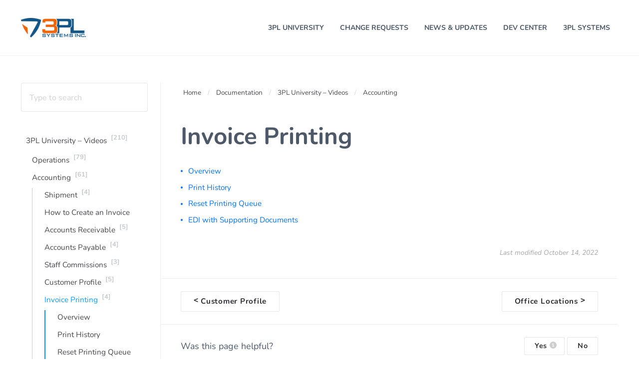

--- FILE ---
content_type: text/html; charset=UTF-8
request_url: https://3plsupport.com/docs/3pl-university-videos/accounting/invoice-printing/
body_size: 20409
content:
<!DOCTYPE html>
<html lang="en-US">
<head >
<meta charset="UTF-8" />
<meta name="viewport" content="width=device-width, initial-scale=1" />
<title>Invoice Printing</title>
<meta name='robots' content='max-image-preview:large' />
	<style>img:is([sizes="auto" i], [sizes^="auto," i]) { contain-intrinsic-size: 3000px 1500px }</style>
	<link rel="alternate" type="application/rss+xml" title="3PL Support &raquo; Feed" href="https://3plsupport.com/feed/" />
<link rel="alternate" type="application/rss+xml" title="3PL Support &raquo; Comments Feed" href="https://3plsupport.com/comments/feed/" />
<link rel="preload" class="mai-preload" href="https://3plsupport.com/wp-content/fonts/nunito/XRXX3I6Li01BKofIMNaDRs4.woff2" as="font" type="font/woff2" crossorigin />
<link rel="preload" class="mai-preload" href="https://3plsupport.com/wp-content/fonts/nunito/XRXV3I6Li01BKofINeaB.woff2" as="font" type="font/woff2" crossorigin />
<link rel="preload" class="mai-preload" href="https://3plsupport.com/wp-content/fonts/roboto/KFOMCnqEu92Fr1ME7kSn66aGLdTylUAMQXC89YmC2DPNWub2bVmUiAo.woff2" as="font" type="font/woff2" crossorigin />
<link rel="alternate" type="application/rss+xml" title="3PL Support &raquo; Invoice Printing Comments Feed" href="https://3plsupport.com/docs/3pl-university-videos/accounting/invoice-printing/feed/" />
<link rel="canonical" href="https://3plsupport.com/docs/3pl-university-videos/accounting/invoice-printing/" />
<link rel='stylesheet' id='wp-block-library-css' href='https://3plsupport.com/wp-includes/css/dist/block-library/style.min.css?ver=6.8.3' type='text/css' media='all' />
<style id='classic-theme-styles-inline-css' type='text/css'>
/*! This file is auto-generated */
.wp-block-button__link{color:#fff;background-color:#32373c;border-radius:9999px;box-shadow:none;text-decoration:none;padding:calc(.667em + 2px) calc(1.333em + 2px);font-size:1.125em}.wp-block-file__button{background:#32373c;color:#fff;text-decoration:none}
</style>
<style id='acf-mai-notice-style-inline-css' type='text/css'>
.mai-notice{position:relative;margin-bottom:var(--spacing-lg,24px);padding:var(--mai-notice-padding,var(--mai-notice-padding-top,24px) var(--mai-notice-padding-right,24px) var(--mai-notice-padding-bottom,24px) var(--mai-notice-padding-left,32px));overflow:hidden;color:var(--color-body,inherit);background:var(--color-white,white);border:var(--border,1px solid rgba(0,0,0,.04));border-left:none;border-radius:var(--border-radius,5px);-webkit-box-shadow:var(--shadow,0 0 16px rgba(0,0,0,.05));box-shadow:var(--shadow,0 0 16px rgba(0,0,0,.05));}.mai-notice::before{position:absolute;top:0;left:0;width:4px;height:100%;background:var(--mai-notice-color);content:"";}.mai-notice.error{border-left-color:#fd0010;}.mai-notice.notice{border-left-color:#06a4e6;}.mai-notice.success{border-left-color:#83ab58;}.mai-notice.warning{border-left-color:#fea321;}.mai-notice-icon{position:var(--mai-notice-icon-position,static);top:var(--mai-notice-icon-top,unset);left:var(--mai-notice-icon-left,unset);width:100%;max-width:var(--mai-notice-icon-max-width,24px);height:auto;margin-bottom:var(--mai-notice-icon-margin-bottom,4px);color:var(--mai-notice-color);}.mai-notice p:empty{display:none;}.mai-notice p:last-child,.entry-content .mai-notice p:last-child{margin-bottom:0;}@media only screen and (min-width:414px){.mai-notice-has-icon{--mai-notice-icon-margin-bottom:0;--mai-notice-icon-position:absolute}}@media only screen and (min-width:414px) and (max-width:544px){.mai-notice-has-icon{--mai-notice-padding-left:64px;--mai-notice-icon-top:26px;--mai-notice-icon-left:24px}}@media only screen and (min-width:545px){.mai-notice-has-icon{--mai-notice-padding-left:80px;--mai-notice-icon-max-width:36px;--mai-notice-icon-top:20px;--mai-notice-icon-left:24px}}
</style>
<style id='global-styles-inline-css' type='text/css'>
:root{--wp--preset--aspect-ratio--square: 1;--wp--preset--aspect-ratio--4-3: 4/3;--wp--preset--aspect-ratio--3-4: 3/4;--wp--preset--aspect-ratio--3-2: 3/2;--wp--preset--aspect-ratio--2-3: 2/3;--wp--preset--aspect-ratio--16-9: 16/9;--wp--preset--aspect-ratio--9-16: 9/16;--wp--preset--color--black: #000000;--wp--preset--color--cyan-bluish-gray: #abb8c3;--wp--preset--color--white: #ffffff;--wp--preset--color--pale-pink: #f78da7;--wp--preset--color--vivid-red: #cf2e2e;--wp--preset--color--luminous-vivid-orange: #ff6900;--wp--preset--color--luminous-vivid-amber: #fcb900;--wp--preset--color--light-green-cyan: #7bdcb5;--wp--preset--color--vivid-green-cyan: #00d084;--wp--preset--color--pale-cyan-blue: #8ed1fc;--wp--preset--color--vivid-cyan-blue: #0693e3;--wp--preset--color--vivid-purple: #9b51e0;--wp--preset--gradient--vivid-cyan-blue-to-vivid-purple: linear-gradient(135deg,rgba(6,147,227,1) 0%,rgb(155,81,224) 100%);--wp--preset--gradient--light-green-cyan-to-vivid-green-cyan: linear-gradient(135deg,rgb(122,220,180) 0%,rgb(0,208,130) 100%);--wp--preset--gradient--luminous-vivid-amber-to-luminous-vivid-orange: linear-gradient(135deg,rgba(252,185,0,1) 0%,rgba(255,105,0,1) 100%);--wp--preset--gradient--luminous-vivid-orange-to-vivid-red: linear-gradient(135deg,rgba(255,105,0,1) 0%,rgb(207,46,46) 100%);--wp--preset--gradient--very-light-gray-to-cyan-bluish-gray: linear-gradient(135deg,rgb(238,238,238) 0%,rgb(169,184,195) 100%);--wp--preset--gradient--cool-to-warm-spectrum: linear-gradient(135deg,rgb(74,234,220) 0%,rgb(151,120,209) 20%,rgb(207,42,186) 40%,rgb(238,44,130) 60%,rgb(251,105,98) 80%,rgb(254,248,76) 100%);--wp--preset--gradient--blush-light-purple: linear-gradient(135deg,rgb(255,206,236) 0%,rgb(152,150,240) 100%);--wp--preset--gradient--blush-bordeaux: linear-gradient(135deg,rgb(254,205,165) 0%,rgb(254,45,45) 50%,rgb(107,0,62) 100%);--wp--preset--gradient--luminous-dusk: linear-gradient(135deg,rgb(255,203,112) 0%,rgb(199,81,192) 50%,rgb(65,88,208) 100%);--wp--preset--gradient--pale-ocean: linear-gradient(135deg,rgb(255,245,203) 0%,rgb(182,227,212) 50%,rgb(51,167,181) 100%);--wp--preset--gradient--electric-grass: linear-gradient(135deg,rgb(202,248,128) 0%,rgb(113,206,126) 100%);--wp--preset--gradient--midnight: linear-gradient(135deg,rgb(2,3,129) 0%,rgb(40,116,252) 100%);--wp--preset--gradient--corporate: linear-gradient(to bottom right, var(--color-primary) 0%, var(--color-link) 100%);--wp--preset--font-size--small: 13px;--wp--preset--font-size--medium: 20px;--wp--preset--font-size--large: 36px;--wp--preset--font-size--x-large: 42px;--wp--preset--spacing--20: 0.44rem;--wp--preset--spacing--30: 0.67rem;--wp--preset--spacing--40: 1rem;--wp--preset--spacing--50: 1.5rem;--wp--preset--spacing--60: 2.25rem;--wp--preset--spacing--70: 3.38rem;--wp--preset--spacing--80: 5.06rem;--wp--preset--shadow--natural: 6px 6px 9px rgba(0, 0, 0, 0.2);--wp--preset--shadow--deep: 12px 12px 50px rgba(0, 0, 0, 0.4);--wp--preset--shadow--sharp: 6px 6px 0px rgba(0, 0, 0, 0.2);--wp--preset--shadow--outlined: 6px 6px 0px -3px rgba(255, 255, 255, 1), 6px 6px rgba(0, 0, 0, 1);--wp--preset--shadow--crisp: 6px 6px 0px rgba(0, 0, 0, 1);}:where(.is-layout-flex){gap: 0.5em;}:where(.is-layout-grid){gap: 0.5em;}body .is-layout-flex{display: flex;}.is-layout-flex{flex-wrap: wrap;align-items: center;}.is-layout-flex > :is(*, div){margin: 0;}body .is-layout-grid{display: grid;}.is-layout-grid > :is(*, div){margin: 0;}:where(.wp-block-columns.is-layout-flex){gap: 2em;}:where(.wp-block-columns.is-layout-grid){gap: 2em;}:where(.wp-block-post-template.is-layout-flex){gap: 1.25em;}:where(.wp-block-post-template.is-layout-grid){gap: 1.25em;}.has-black-color{color: var(--wp--preset--color--black) !important;}.has-cyan-bluish-gray-color{color: var(--wp--preset--color--cyan-bluish-gray) !important;}.has-white-color{color: var(--wp--preset--color--white) !important;}.has-pale-pink-color{color: var(--wp--preset--color--pale-pink) !important;}.has-vivid-red-color{color: var(--wp--preset--color--vivid-red) !important;}.has-luminous-vivid-orange-color{color: var(--wp--preset--color--luminous-vivid-orange) !important;}.has-luminous-vivid-amber-color{color: var(--wp--preset--color--luminous-vivid-amber) !important;}.has-light-green-cyan-color{color: var(--wp--preset--color--light-green-cyan) !important;}.has-vivid-green-cyan-color{color: var(--wp--preset--color--vivid-green-cyan) !important;}.has-pale-cyan-blue-color{color: var(--wp--preset--color--pale-cyan-blue) !important;}.has-vivid-cyan-blue-color{color: var(--wp--preset--color--vivid-cyan-blue) !important;}.has-vivid-purple-color{color: var(--wp--preset--color--vivid-purple) !important;}.has-black-background-color{background-color: var(--wp--preset--color--black) !important;}.has-cyan-bluish-gray-background-color{background-color: var(--wp--preset--color--cyan-bluish-gray) !important;}.has-white-background-color{background-color: var(--wp--preset--color--white) !important;}.has-pale-pink-background-color{background-color: var(--wp--preset--color--pale-pink) !important;}.has-vivid-red-background-color{background-color: var(--wp--preset--color--vivid-red) !important;}.has-luminous-vivid-orange-background-color{background-color: var(--wp--preset--color--luminous-vivid-orange) !important;}.has-luminous-vivid-amber-background-color{background-color: var(--wp--preset--color--luminous-vivid-amber) !important;}.has-light-green-cyan-background-color{background-color: var(--wp--preset--color--light-green-cyan) !important;}.has-vivid-green-cyan-background-color{background-color: var(--wp--preset--color--vivid-green-cyan) !important;}.has-pale-cyan-blue-background-color{background-color: var(--wp--preset--color--pale-cyan-blue) !important;}.has-vivid-cyan-blue-background-color{background-color: var(--wp--preset--color--vivid-cyan-blue) !important;}.has-vivid-purple-background-color{background-color: var(--wp--preset--color--vivid-purple) !important;}.has-black-border-color{border-color: var(--wp--preset--color--black) !important;}.has-cyan-bluish-gray-border-color{border-color: var(--wp--preset--color--cyan-bluish-gray) !important;}.has-white-border-color{border-color: var(--wp--preset--color--white) !important;}.has-pale-pink-border-color{border-color: var(--wp--preset--color--pale-pink) !important;}.has-vivid-red-border-color{border-color: var(--wp--preset--color--vivid-red) !important;}.has-luminous-vivid-orange-border-color{border-color: var(--wp--preset--color--luminous-vivid-orange) !important;}.has-luminous-vivid-amber-border-color{border-color: var(--wp--preset--color--luminous-vivid-amber) !important;}.has-light-green-cyan-border-color{border-color: var(--wp--preset--color--light-green-cyan) !important;}.has-vivid-green-cyan-border-color{border-color: var(--wp--preset--color--vivid-green-cyan) !important;}.has-pale-cyan-blue-border-color{border-color: var(--wp--preset--color--pale-cyan-blue) !important;}.has-vivid-cyan-blue-border-color{border-color: var(--wp--preset--color--vivid-cyan-blue) !important;}.has-vivid-purple-border-color{border-color: var(--wp--preset--color--vivid-purple) !important;}.has-vivid-cyan-blue-to-vivid-purple-gradient-background{background: var(--wp--preset--gradient--vivid-cyan-blue-to-vivid-purple) !important;}.has-light-green-cyan-to-vivid-green-cyan-gradient-background{background: var(--wp--preset--gradient--light-green-cyan-to-vivid-green-cyan) !important;}.has-luminous-vivid-amber-to-luminous-vivid-orange-gradient-background{background: var(--wp--preset--gradient--luminous-vivid-amber-to-luminous-vivid-orange) !important;}.has-luminous-vivid-orange-to-vivid-red-gradient-background{background: var(--wp--preset--gradient--luminous-vivid-orange-to-vivid-red) !important;}.has-very-light-gray-to-cyan-bluish-gray-gradient-background{background: var(--wp--preset--gradient--very-light-gray-to-cyan-bluish-gray) !important;}.has-cool-to-warm-spectrum-gradient-background{background: var(--wp--preset--gradient--cool-to-warm-spectrum) !important;}.has-blush-light-purple-gradient-background{background: var(--wp--preset--gradient--blush-light-purple) !important;}.has-blush-bordeaux-gradient-background{background: var(--wp--preset--gradient--blush-bordeaux) !important;}.has-luminous-dusk-gradient-background{background: var(--wp--preset--gradient--luminous-dusk) !important;}.has-pale-ocean-gradient-background{background: var(--wp--preset--gradient--pale-ocean) !important;}.has-electric-grass-gradient-background{background: var(--wp--preset--gradient--electric-grass) !important;}.has-midnight-gradient-background{background: var(--wp--preset--gradient--midnight) !important;}.has-small-font-size{font-size: var(--wp--preset--font-size--small) !important;}.has-medium-font-size{font-size: var(--wp--preset--font-size--medium) !important;}.has-large-font-size{font-size: var(--wp--preset--font-size--large) !important;}.has-x-large-font-size{font-size: var(--wp--preset--font-size--x-large) !important;}
:where(.wp-block-post-template.is-layout-flex){gap: 1.25em;}:where(.wp-block-post-template.is-layout-grid){gap: 1.25em;}
:where(.wp-block-columns.is-layout-flex){gap: 2em;}:where(.wp-block-columns.is-layout-grid){gap: 2em;}
:root :where(.wp-block-pullquote){font-size: 1.5em;line-height: 1.6;}
</style>
<link rel='stylesheet' id='docspress-css' href='https://3plsupport.com/wp-content/plugins/docspress/assets/css/style.min.css?ver=2.5.3' type='text/css' media='all' />
<link rel='stylesheet' id='wp-components-css' href='https://3plsupport.com/wp-includes/css/dist/components/style.min.css?ver=6.8.3' type='text/css' media='all' />
<link rel='stylesheet' id='godaddy-styles-css' href='https://3plsupport.com/wp-content/mu-plugins/vendor/wpex/godaddy-launch/includes/Dependencies/GoDaddy/Styles/build/latest.css?ver=2.0.2' type='text/css' media='all' />
<link rel='stylesheet' id='mai-engine-main-css' href='https://3plsupport.com/wp-content/plugins/mai-engine/assets/css/main.min.css?ver=2.38.1.121920251050' type='text/css' media='all' />
<link rel='stylesheet' id='mai-engine-header-css' href='https://3plsupport.com/wp-content/plugins/mai-engine/assets/css/header.min.css?ver=2.38.1.121920251050' type='text/css' media='all' />
<link rel='stylesheet' id='mai-engine-blocks-css' href='https://3plsupport.com/wp-content/plugins/mai-engine/assets/css/blocks.min.css?ver=2.38.1.121920251050' type='text/css' media='all' />
<link rel='stylesheet' id='mai-engine-utilities-css' href='https://3plsupport.com/wp-content/plugins/mai-engine/assets/css/utilities.min.css?ver=2.38.1.121920251050' type='text/css' media='all' />
<link rel='stylesheet' id='mai-engine-theme-css' href='https://3plsupport.com/wp-content/plugins/mai-engine/assets/css/themes/prosper.min.css?ver=2.38.1.121920251050' type='text/css' media='all' />
<link rel='stylesheet' id='mai-engine-desktop-css' href='https://3plsupport.com/wp-content/plugins/mai-engine/assets/css/desktop.min.css?ver=2.38.1.121920251050' type='text/css' media='only screen and (min-width:1000px)' />
<link rel='stylesheet' id='mai-prosper-css' href='https://3plsupport.com/wp-content/themes/mai-prosper/style.css?ver=2.1.1.3220220026' type='text/css' media='all' />
<link rel="https://api.w.org/" href="https://3plsupport.com/wp-json/" /><link rel="alternate" title="JSON" type="application/json" href="https://3plsupport.com/wp-json/wp/v2/docs/2461" /><link rel="EditURI" type="application/rsd+xml" title="RSD" href="https://3plsupport.com/xmlrpc.php?rsd" />
<link rel="alternate" title="oEmbed (JSON)" type="application/json+oembed" href="https://3plsupport.com/wp-json/oembed/1.0/embed?url=https%3A%2F%2F3plsupport.com%2Fdocs%2F3pl-university-videos%2Faccounting%2Finvoice-printing%2F" />
<link rel="alternate" title="oEmbed (XML)" type="text/xml+oembed" href="https://3plsupport.com/wp-json/oembed/1.0/embed?url=https%3A%2F%2F3plsupport.com%2Fdocs%2F3pl-university-videos%2Faccounting%2Finvoice-printing%2F&#038;format=xml" />
<link rel="pingback" href="https://3plsupport.com/xmlrpc.php" />
<link rel="icon" href="https://3plsupport.com/wp-content/uploads/2020/05/cropped-favicon-80x80.png" sizes="32x32" />
<link rel="icon" href="https://3plsupport.com/wp-content/uploads/2020/05/cropped-favicon-300x300.png" sizes="192x192" />
<link rel="apple-touch-icon" href="https://3plsupport.com/wp-content/uploads/2020/05/cropped-favicon-300x300.png" />
<meta name="msapplication-TileImage" content="https://3plsupport.com/wp-content/uploads/2020/05/cropped-favicon-300x300.png" />
		<style type="text/css" id="wp-custom-css">
			.faq-post-list article.entry {
	border-bottom:1px solid var(--color-secondary);
	padding-bottom: var(--spacing-lg);
	margin-bottom: var(--spacing-lg);
}
.docspress-single.entry {
	flex-direction:row;
}
.industry-knowledge-list article.entry {
	border-left:2px solid var(--color-secondary);
	border-radius:0;
	padding-left:1em;
}
.industry-knowledge-list article.entry:hover {
	border-color:var(--color-link);
}

.has-white-color a { color: white; font-weight:bold;border-bottom:1px solid var(--color-primary;)}


.wp-block-image figcaption, figcaption {
	font-size:85%;
	font-style:italic;
	text-align:left;
	color:#888;
}

/**
 * SITE HEADER NAV
 * 
 * */
.site-header .menu-item-link {
	text-transform:uppercase;
	font-weight:bold;
	font-size:14px;
}


/**
 * DocsPress docs archive
 * */
.docspress-archive .docspress-archive-list {
	gap:var(--spacing-lg);
}

.docspress-archive .docspress-archive-list .docspress-archive-list-item {
	box-shadow: var(--shadow);
	min-width:30%;
	max-width:30%;
	flex:1 30%;
	padding:var(--spacing-lg);
	padding-top:var(--spacing-sm);
}
.sll-docspress-list-item ul {
	margin-left:0;
}
.sll-docspress-list-item ul li {
	list-style-type:none; 
	padding-left:1em;
	font-size:.85em;
}
.sll-docspress-list-item ul li.more {
	border:0;
}
.sll-docspress-list-item ul li.more a {
	color: #a7a7a7;
}

.docspress-archive .docspress-archive-list .docspress-archive-list-item ul li,
.sll-docspress-list-item li {
	border-left:1px solid var(--color-secondary);
}
.docspress-archive .docspress-archive-list .docspress-archive-list-item ul li:hover,
.sll-docspress-list-item li:hover {
	border-left:1px solid var(--color-primary);
}
.docspress-archive .docspress-archive-list .docspress-archive-list-item ul li a:before {
	content:unset;
	display:none;
}


/**
 * DocsPress Single Article 
 * 
 * */
.docspress-single-content h1 {
	font-size:2.65em;
	line-height:1.25;
	padding-bottom:var(--spacing-sm);
}
.docspress-single-content .entry-content p {
	font-size:20px;
	line-height:1.6;
	padding-right: var(--spacing-xxl);
}
.docspress-single-content .entry-content figure 
{
	border: 1px solid var(--color-secondary-light);
	box-shadow:var(--shadow);
	margin: var(--spacing-xl) 0 var(--spacing-xxl) 0;
	padding:.5em;
}
.docspress-single-content .entry-content figure img {
	width:100%;
}
.docspress-single-content .entry-content blockquote {
	background-color:whiteSmoke;
}
.docspress-single-content .mai-notice {
	margin-top:var(--spacing-xl);
	margin-bottom:var(--spacing-xl);
}



/**
 *  DocsPress Single Articles List
 *  
 * */
/* COLUMNS 
.docspress-single-content .docspress-single-articles > ul {
	display:flex;
	flex-wrap:wrap;
}
.docspress-single-content .docspress-single-articles > ul > li {
	width:50%
}
*/
/* Single Articles Styling */
.docspress-single-content .docspress-single-articles ul li > ul li a:before {
	display:none;
}
.docspress-single-content .docspress-single-articles ul li > ul.children {
	margin:5px 0 var(--spacing-xl);
}
.docspress-single-content .docspress-single-articles > ul > li ul.children  {
	border-left:1px solid var(--color-secondary);
	padding-left:var(--spacing-md);
}
.docspress-single-content .docspress-single-articles > ul > li > ul.children li.page_item_has_children > ul.children {
	display:none;
}
.docspress-single-content .docspress-single-articles > ul > li > ul.children li.page_item_has_children a:after {
	content:' [+]';
	color:var(--color-body);
	font-size:85%;
	padding-left:.5rem;
}


/**
 *  DocsPress Nav List
 *  Reset hidden children
 * */
.docspress-single .docspress-single-sidebar .docspress-nav-list li.page_item_has_children ul.children {
	display:none;
}

/* Reset assigned visible children */
.docspress-single .docspress-single-sidebar .docspress-nav-list > li.current_page_parent > ul.children, 
.docspress-single .docspress-single-sidebar .docspress-nav-list > li.current_page_item > ul.children, 
.docspress-single .docspress-single-sidebar .docspress-nav-list li.current_page_ancestor > ul.children,
.docspress-single .docspress-single-sidebar .docspress-nav-list li.current_page_item > ul.children 
{
	display:block;
}


/* DocsPress Nav List Tree Styling */
.docspress-single .docspress-single-sidebar .docspress-nav-list li a
{
	line-height:1.5;
	margin-bottom:7px
}
.docspress-single .docspress-single-sidebar .docspress-nav-list li ul.children
{
	margin:0;
	padding:0;
}
.docspress-single .docspress-single-sidebar .docspress-nav-list li > ul.children
{
	margin-bottom: var(--spacing-lg);
}

.docspress-single .docspress-single-sidebar .docspress-nav-list li > ul.children > li.page_item_has_children > ul.children
{
	padding-left: var(--spacing-lg);
	border-left:1px solid var(--color-secondary);
	margin-bottom: var(--spacing-md);
}
.docspress-single .docspress-single-sidebar .docspress-nav-list li > ul.children > li.page_item_has_children.current_page_item  ul.children,
.docspress-single .docspress-single-sidebar .docspress-nav-list li > ul.children > li > ul.children > li.current_page_parent > ul.children
{
	border-left:2px solid var(--color-primary);
}

.docspress-single .docspress-single-sidebar .docspress-nav-list li > ul.children {
	padding-left:var(--spacing-sm);
}

/* DocsPress Nav List number counts */
.docspress-single .docspress-single-sidebar .docspress-nav-list li a sup {
	color:var(--color-secondary);
	vertical-align:baseline;
	margin-left:4px;
	font-weight:bold;
	font-size:85%;
}
		</style>
		<style id="mai-inline-styles">.header-stuck,:root{--custom-logo-width:120px;}:root{--breakpoint-xs:400px;--breakpoint-sm:600px;--breakpoint-md:800px;--breakpoint-lg:1000px;--breakpoint-xl:1200px;--title-area-padding-mobile:16px;--header-shrink-offset:43px;--body-font-family:Nunito;--body-font-weight:400;--body-font-weight-bold:700;--heading-font-family:Roboto;--heading-font-weight:500;--alt-font-family:unset;--alt-font-weight:400;--color-black:#000000;--color-white:#ffffff;--color-header:#ffffff;--color-background:#ffffff;--color-alt:#f6f8fa;--color-body:#4d5968;--color-heading:#4d5968;--color-link:#0072ff;--color-link-light:#2989ff;--color-link-dark:#005ccc;--color-primary:#009cff;--color-primary-light:#29adff;--color-primary-dark:#007ecc;--color-secondary:#c6cace;--color-secondary-light:#dbdee1;--color-secondary-dark:#aab0b6;--button-color:var(--color-white);--button-secondary-color:#2d3034;--button-link-url:url('https://3plsupport.com/wp-content/plugins/mai-icons/icons/svgs/regular/arrow-right.svg');--pagination-next-url:url('https://3plsupport.com/wp-content/plugins/mai-icons/icons/svgs/regular/arrow-right.svg');--pagination-previous-url:url('https://3plsupport.com/wp-content/plugins/mai-icons/icons/svgs/regular/arrow-left.svg');--entry-next-url:url('https://3plsupport.com/wp-content/plugins/mai-icons/icons/svgs/regular/arrow-right.svg');--entry-previous-url:url('https://3plsupport.com/wp-content/plugins/mai-icons/icons/svgs/regular/arrow-left.svg');--search-url:url('https://3plsupport.com/wp-content/plugins/mai-icons/icons/svgs/regular/search.svg');--page-header-background:#0072ff;--page-header-padding-top:5vw;--page-header-padding-bottom:5vw;--page-header-inner-max-width:var(--breakpoint-md);--page-header-justify-content:center;--page-header-text-align:center;}.header-right{--menu-justify-content:flex-end;}.has-black-color{color:var(--color-black) !important;--body-color:var(--color-black);--heading-color:var(--color-black);--caption-color:var(--color-black);--cite-color:var(--color-black);}.has-black-background-color{background-color:var(--color-black) !important;}.has-white-color{color:var(--color-white) !important;--body-color:var(--color-white);--heading-color:var(--color-white);--caption-color:var(--color-white);--cite-color:var(--color-white);}.has-white-background-color{background-color:var(--color-white) !important;}.has-header-color{color:var(--color-header) !important;--body-color:var(--color-header);--heading-color:var(--color-header);--caption-color:var(--color-header);--cite-color:var(--color-header);}.has-header-background-color{background-color:var(--color-header) !important;}.has-background-color{color:var(--color-background) !important;--body-color:var(--color-background);--heading-color:var(--color-background);--caption-color:var(--color-background);--cite-color:var(--color-background);}.has-background-background-color{background-color:var(--color-background) !important;}.has-alt-color{color:var(--color-alt) !important;--body-color:var(--color-alt);--heading-color:var(--color-alt);--caption-color:var(--color-alt);--cite-color:var(--color-alt);}.has-alt-background-color{background-color:var(--color-alt) !important;}.has-body-color{color:var(--color-body) !important;--body-color:var(--color-body);--heading-color:var(--color-body);--caption-color:var(--color-body);--cite-color:var(--color-body);}.has-body-background-color{background-color:var(--color-body) !important;}.has-heading-color{color:var(--color-heading) !important;--body-color:var(--color-heading);--heading-color:var(--color-heading);--caption-color:var(--color-heading);--cite-color:var(--color-heading);}.has-heading-background-color{background-color:var(--color-heading) !important;}.has-links-color{color:var(--color-link) !important;--body-color:var(--color-link);--heading-color:var(--color-link);--caption-color:var(--color-link);--cite-color:var(--color-link);}.has-links-background-color{background-color:var(--color-link) !important;}.has-primary-color{color:var(--color-primary) !important;--body-color:var(--color-primary);--heading-color:var(--color-primary);--caption-color:var(--color-primary);--cite-color:var(--color-primary);}.has-primary-background-color{background-color:var(--color-primary) !important;}.has-secondary-color{color:var(--color-secondary) !important;--body-color:var(--color-secondary);--heading-color:var(--color-secondary);--caption-color:var(--color-secondary);--cite-color:var(--color-secondary);}.has-secondary-background-color{background-color:var(--color-secondary) !important;}@media (min-width: 1000px){:root{--custom-logo-width:130px;--title-area-padding-desktop:36px;}}/* cyrillic-ext */
@font-face {
  font-family: 'Nunito';
  font-style: italic;
  font-weight: 400;
  font-display: swap;
  src: url(https://3plsupport.com/wp-content/fonts/nunito/bbdac45f46177511fe7daf9d80639e79) format('woff2');
  unicode-range: U+0460-052F, U+1C80-1C8A, U+20B4, U+2DE0-2DFF, U+A640-A69F, U+FE2E-FE2F;
}
/* cyrillic */
@font-face {
  font-family: 'Nunito';
  font-style: italic;
  font-weight: 400;
  font-display: swap;
  src: url(https://3plsupport.com/wp-content/fonts/nunito/0d465f966a2e9c76a6c5a32187ad7ed9) format('woff2');
  unicode-range: U+0301, U+0400-045F, U+0490-0491, U+04B0-04B1, U+2116;
}
/* vietnamese */
@font-face {
  font-family: 'Nunito';
  font-style: italic;
  font-weight: 400;
  font-display: swap;
  src: url(https://3plsupport.com/wp-content/fonts/nunito/7b48d6b713fa0a1e762d72ac6841e2cd) format('woff2');
  unicode-range: U+0102-0103, U+0110-0111, U+0128-0129, U+0168-0169, U+01A0-01A1, U+01AF-01B0, U+0300-0301, U+0303-0304, U+0308-0309, U+0323, U+0329, U+1EA0-1EF9, U+20AB;
}
/* latin-ext */
@font-face {
  font-family: 'Nunito';
  font-style: italic;
  font-weight: 400;
  font-display: swap;
  src: url(https://3plsupport.com/wp-content/fonts/nunito/96baee1768650dd034d0a22d533a1149) format('woff2');
  unicode-range: U+0100-02BA, U+02BD-02C5, U+02C7-02CC, U+02CE-02D7, U+02DD-02FF, U+0304, U+0308, U+0329, U+1D00-1DBF, U+1E00-1E9F, U+1EF2-1EFF, U+2020, U+20A0-20AB, U+20AD-20C0, U+2113, U+2C60-2C7F, U+A720-A7FF;
}
/* latin */
@font-face {
  font-family: 'Nunito';
  font-style: italic;
  font-weight: 400;
  font-display: swap;
  src: url(https://3plsupport.com/wp-content/fonts/nunito/73712f81b74d86d2214d030216ba0f49) format('woff2');
  unicode-range: U+0000-00FF, U+0131, U+0152-0153, U+02BB-02BC, U+02C6, U+02DA, U+02DC, U+0304, U+0308, U+0329, U+2000-206F, U+20AC, U+2122, U+2191, U+2193, U+2212, U+2215, U+FEFF, U+FFFD;
}
/* cyrillic-ext */
@font-face {
  font-family: 'Nunito';
  font-style: italic;
  font-weight: 700;
  font-display: swap;
  src: url(https://3plsupport.com/wp-content/fonts/nunito/bbdac45f46177511fe7daf9d80639e79) format('woff2');
  unicode-range: U+0460-052F, U+1C80-1C8A, U+20B4, U+2DE0-2DFF, U+A640-A69F, U+FE2E-FE2F;
}
/* cyrillic */
@font-face {
  font-family: 'Nunito';
  font-style: italic;
  font-weight: 700;
  font-display: swap;
  src: url(https://3plsupport.com/wp-content/fonts/nunito/0d465f966a2e9c76a6c5a32187ad7ed9) format('woff2');
  unicode-range: U+0301, U+0400-045F, U+0490-0491, U+04B0-04B1, U+2116;
}
/* vietnamese */
@font-face {
  font-family: 'Nunito';
  font-style: italic;
  font-weight: 700;
  font-display: swap;
  src: url(https://3plsupport.com/wp-content/fonts/nunito/7b48d6b713fa0a1e762d72ac6841e2cd) format('woff2');
  unicode-range: U+0102-0103, U+0110-0111, U+0128-0129, U+0168-0169, U+01A0-01A1, U+01AF-01B0, U+0300-0301, U+0303-0304, U+0308-0309, U+0323, U+0329, U+1EA0-1EF9, U+20AB;
}
/* latin-ext */
@font-face {
  font-family: 'Nunito';
  font-style: italic;
  font-weight: 700;
  font-display: swap;
  src: url(https://3plsupport.com/wp-content/fonts/nunito/96baee1768650dd034d0a22d533a1149) format('woff2');
  unicode-range: U+0100-02BA, U+02BD-02C5, U+02C7-02CC, U+02CE-02D7, U+02DD-02FF, U+0304, U+0308, U+0329, U+1D00-1DBF, U+1E00-1E9F, U+1EF2-1EFF, U+2020, U+20A0-20AB, U+20AD-20C0, U+2113, U+2C60-2C7F, U+A720-A7FF;
}
/* latin */
@font-face {
  font-family: 'Nunito';
  font-style: italic;
  font-weight: 700;
  font-display: swap;
  src: url(https://3plsupport.com/wp-content/fonts/nunito/73712f81b74d86d2214d030216ba0f49) format('woff2');
  unicode-range: U+0000-00FF, U+0131, U+0152-0153, U+02BB-02BC, U+02C6, U+02DA, U+02DC, U+0304, U+0308, U+0329, U+2000-206F, U+20AC, U+2122, U+2191, U+2193, U+2212, U+2215, U+FEFF, U+FFFD;
}
/* cyrillic-ext */
@font-face {
  font-family: 'Nunito';
  font-style: normal;
  font-weight: 400;
  font-display: swap;
  src: url(https://3plsupport.com/wp-content/fonts/nunito/c1ac3b0acf90519f10e7fc503aaec7fa) format('woff2');
  unicode-range: U+0460-052F, U+1C80-1C8A, U+20B4, U+2DE0-2DFF, U+A640-A69F, U+FE2E-FE2F;
}
/* cyrillic */
@font-face {
  font-family: 'Nunito';
  font-style: normal;
  font-weight: 400;
  font-display: swap;
  src: url(https://3plsupport.com/wp-content/fonts/nunito/373a90ecd1ae3c116f827373245219b6) format('woff2');
  unicode-range: U+0301, U+0400-045F, U+0490-0491, U+04B0-04B1, U+2116;
}
/* vietnamese */
@font-face {
  font-family: 'Nunito';
  font-style: normal;
  font-weight: 400;
  font-display: swap;
  src: url(https://3plsupport.com/wp-content/fonts/nunito/94151518757cb044bdfcf06ba1f859be) format('woff2');
  unicode-range: U+0102-0103, U+0110-0111, U+0128-0129, U+0168-0169, U+01A0-01A1, U+01AF-01B0, U+0300-0301, U+0303-0304, U+0308-0309, U+0323, U+0329, U+1EA0-1EF9, U+20AB;
}
/* latin-ext */
@font-face {
  font-family: 'Nunito';
  font-style: normal;
  font-weight: 400;
  font-display: swap;
  src: url(https://3plsupport.com/wp-content/fonts/nunito/012b61107406d91f115432f33b5355db) format('woff2');
  unicode-range: U+0100-02BA, U+02BD-02C5, U+02C7-02CC, U+02CE-02D7, U+02DD-02FF, U+0304, U+0308, U+0329, U+1D00-1DBF, U+1E00-1E9F, U+1EF2-1EFF, U+2020, U+20A0-20AB, U+20AD-20C0, U+2113, U+2C60-2C7F, U+A720-A7FF;
}
/* latin */
@font-face {
  font-family: 'Nunito';
  font-style: normal;
  font-weight: 400;
  font-display: swap;
  src: url(https://3plsupport.com/wp-content/fonts/nunito/798ec6b6b8cab7f6789add7d6a7dbe55) format('woff2');
  unicode-range: U+0000-00FF, U+0131, U+0152-0153, U+02BB-02BC, U+02C6, U+02DA, U+02DC, U+0304, U+0308, U+0329, U+2000-206F, U+20AC, U+2122, U+2191, U+2193, U+2212, U+2215, U+FEFF, U+FFFD;
}
/* cyrillic-ext */
@font-face {
  font-family: 'Nunito';
  font-style: normal;
  font-weight: 700;
  font-display: swap;
  src: url(https://3plsupport.com/wp-content/fonts/nunito/c1ac3b0acf90519f10e7fc503aaec7fa) format('woff2');
  unicode-range: U+0460-052F, U+1C80-1C8A, U+20B4, U+2DE0-2DFF, U+A640-A69F, U+FE2E-FE2F;
}
/* cyrillic */
@font-face {
  font-family: 'Nunito';
  font-style: normal;
  font-weight: 700;
  font-display: swap;
  src: url(https://3plsupport.com/wp-content/fonts/nunito/373a90ecd1ae3c116f827373245219b6) format('woff2');
  unicode-range: U+0301, U+0400-045F, U+0490-0491, U+04B0-04B1, U+2116;
}
/* vietnamese */
@font-face {
  font-family: 'Nunito';
  font-style: normal;
  font-weight: 700;
  font-display: swap;
  src: url(https://3plsupport.com/wp-content/fonts/nunito/94151518757cb044bdfcf06ba1f859be) format('woff2');
  unicode-range: U+0102-0103, U+0110-0111, U+0128-0129, U+0168-0169, U+01A0-01A1, U+01AF-01B0, U+0300-0301, U+0303-0304, U+0308-0309, U+0323, U+0329, U+1EA0-1EF9, U+20AB;
}
/* latin-ext */
@font-face {
  font-family: 'Nunito';
  font-style: normal;
  font-weight: 700;
  font-display: swap;
  src: url(https://3plsupport.com/wp-content/fonts/nunito/012b61107406d91f115432f33b5355db) format('woff2');
  unicode-range: U+0100-02BA, U+02BD-02C5, U+02C7-02CC, U+02CE-02D7, U+02DD-02FF, U+0304, U+0308, U+0329, U+1D00-1DBF, U+1E00-1E9F, U+1EF2-1EFF, U+2020, U+20A0-20AB, U+20AD-20C0, U+2113, U+2C60-2C7F, U+A720-A7FF;
}
/* latin */
@font-face {
  font-family: 'Nunito';
  font-style: normal;
  font-weight: 700;
  font-display: swap;
  src: url(https://3plsupport.com/wp-content/fonts/nunito/798ec6b6b8cab7f6789add7d6a7dbe55) format('woff2');
  unicode-range: U+0000-00FF, U+0131, U+0152-0153, U+02BB-02BC, U+02C6, U+02DA, U+02DC, U+0304, U+0308, U+0329, U+2000-206F, U+20AC, U+2122, U+2191, U+2193, U+2212, U+2215, U+FEFF, U+FFFD;
}/* cyrillic-ext */
@font-face {
  font-family: 'Roboto';
  font-style: normal;
  font-weight: 500;
  font-stretch: 100%;
  font-display: swap;
  src: url(https://3plsupport.com/wp-content/fonts/roboto/de9e9b05fc1f0110ac8688b703539826) format('woff2');
  unicode-range: U+0460-052F, U+1C80-1C8A, U+20B4, U+2DE0-2DFF, U+A640-A69F, U+FE2E-FE2F;
}
/* cyrillic */
@font-face {
  font-family: 'Roboto';
  font-style: normal;
  font-weight: 500;
  font-stretch: 100%;
  font-display: swap;
  src: url(https://3plsupport.com/wp-content/fonts/roboto/70cfe3c62e6ec7004e2e1121e4871394) format('woff2');
  unicode-range: U+0301, U+0400-045F, U+0490-0491, U+04B0-04B1, U+2116;
}
/* greek-ext */
@font-face {
  font-family: 'Roboto';
  font-style: normal;
  font-weight: 500;
  font-stretch: 100%;
  font-display: swap;
  src: url(https://3plsupport.com/wp-content/fonts/roboto/3876b559001ca734f1c7d957042de6e5) format('woff2');
  unicode-range: U+1F00-1FFF;
}
/* greek */
@font-face {
  font-family: 'Roboto';
  font-style: normal;
  font-weight: 500;
  font-stretch: 100%;
  font-display: swap;
  src: url(https://3plsupport.com/wp-content/fonts/roboto/8a5b65af05090b4ff4b59fd44baee5cb) format('woff2');
  unicode-range: U+0370-0377, U+037A-037F, U+0384-038A, U+038C, U+038E-03A1, U+03A3-03FF;
}
/* math */
@font-face {
  font-family: 'Roboto';
  font-style: normal;
  font-weight: 500;
  font-stretch: 100%;
  font-display: swap;
  src: url(https://3plsupport.com/wp-content/fonts/roboto/15ca1713ee1993cae63dbc726cf171d0) format('woff2');
  unicode-range: U+0302-0303, U+0305, U+0307-0308, U+0310, U+0312, U+0315, U+031A, U+0326-0327, U+032C, U+032F-0330, U+0332-0333, U+0338, U+033A, U+0346, U+034D, U+0391-03A1, U+03A3-03A9, U+03B1-03C9, U+03D1, U+03D5-03D6, U+03F0-03F1, U+03F4-03F5, U+2016-2017, U+2034-2038, U+203C, U+2040, U+2043, U+2047, U+2050, U+2057, U+205F, U+2070-2071, U+2074-208E, U+2090-209C, U+20D0-20DC, U+20E1, U+20E5-20EF, U+2100-2112, U+2114-2115, U+2117-2121, U+2123-214F, U+2190, U+2192, U+2194-21AE, U+21B0-21E5, U+21F1-21F2, U+21F4-2211, U+2213-2214, U+2216-22FF, U+2308-230B, U+2310, U+2319, U+231C-2321, U+2336-237A, U+237C, U+2395, U+239B-23B7, U+23D0, U+23DC-23E1, U+2474-2475, U+25AF, U+25B3, U+25B7, U+25BD, U+25C1, U+25CA, U+25CC, U+25FB, U+266D-266F, U+27C0-27FF, U+2900-2AFF, U+2B0E-2B11, U+2B30-2B4C, U+2BFE, U+3030, U+FF5B, U+FF5D, U+1D400-1D7FF, U+1EE00-1EEFF;
}
/* symbols */
@font-face {
  font-family: 'Roboto';
  font-style: normal;
  font-weight: 500;
  font-stretch: 100%;
  font-display: swap;
  src: url(https://3plsupport.com/wp-content/fonts/roboto/e49e28144a4e2d81914421a31fb23bf9) format('woff2');
  unicode-range: U+0001-000C, U+000E-001F, U+007F-009F, U+20DD-20E0, U+20E2-20E4, U+2150-218F, U+2190, U+2192, U+2194-2199, U+21AF, U+21E6-21F0, U+21F3, U+2218-2219, U+2299, U+22C4-22C6, U+2300-243F, U+2440-244A, U+2460-24FF, U+25A0-27BF, U+2800-28FF, U+2921-2922, U+2981, U+29BF, U+29EB, U+2B00-2BFF, U+4DC0-4DFF, U+FFF9-FFFB, U+10140-1018E, U+10190-1019C, U+101A0, U+101D0-101FD, U+102E0-102FB, U+10E60-10E7E, U+1D2C0-1D2D3, U+1D2E0-1D37F, U+1F000-1F0FF, U+1F100-1F1AD, U+1F1E6-1F1FF, U+1F30D-1F30F, U+1F315, U+1F31C, U+1F31E, U+1F320-1F32C, U+1F336, U+1F378, U+1F37D, U+1F382, U+1F393-1F39F, U+1F3A7-1F3A8, U+1F3AC-1F3AF, U+1F3C2, U+1F3C4-1F3C6, U+1F3CA-1F3CE, U+1F3D4-1F3E0, U+1F3ED, U+1F3F1-1F3F3, U+1F3F5-1F3F7, U+1F408, U+1F415, U+1F41F, U+1F426, U+1F43F, U+1F441-1F442, U+1F444, U+1F446-1F449, U+1F44C-1F44E, U+1F453, U+1F46A, U+1F47D, U+1F4A3, U+1F4B0, U+1F4B3, U+1F4B9, U+1F4BB, U+1F4BF, U+1F4C8-1F4CB, U+1F4D6, U+1F4DA, U+1F4DF, U+1F4E3-1F4E6, U+1F4EA-1F4ED, U+1F4F7, U+1F4F9-1F4FB, U+1F4FD-1F4FE, U+1F503, U+1F507-1F50B, U+1F50D, U+1F512-1F513, U+1F53E-1F54A, U+1F54F-1F5FA, U+1F610, U+1F650-1F67F, U+1F687, U+1F68D, U+1F691, U+1F694, U+1F698, U+1F6AD, U+1F6B2, U+1F6B9-1F6BA, U+1F6BC, U+1F6C6-1F6CF, U+1F6D3-1F6D7, U+1F6E0-1F6EA, U+1F6F0-1F6F3, U+1F6F7-1F6FC, U+1F700-1F7FF, U+1F800-1F80B, U+1F810-1F847, U+1F850-1F859, U+1F860-1F887, U+1F890-1F8AD, U+1F8B0-1F8BB, U+1F8C0-1F8C1, U+1F900-1F90B, U+1F93B, U+1F946, U+1F984, U+1F996, U+1F9E9, U+1FA00-1FA6F, U+1FA70-1FA7C, U+1FA80-1FA89, U+1FA8F-1FAC6, U+1FACE-1FADC, U+1FADF-1FAE9, U+1FAF0-1FAF8, U+1FB00-1FBFF;
}
/* vietnamese */
@font-face {
  font-family: 'Roboto';
  font-style: normal;
  font-weight: 500;
  font-stretch: 100%;
  font-display: swap;
  src: url(https://3plsupport.com/wp-content/fonts/roboto/82cff77a2f5ebc8da275619d0daee5b4) format('woff2');
  unicode-range: U+0102-0103, U+0110-0111, U+0128-0129, U+0168-0169, U+01A0-01A1, U+01AF-01B0, U+0300-0301, U+0303-0304, U+0308-0309, U+0323, U+0329, U+1EA0-1EF9, U+20AB;
}
/* latin-ext */
@font-face {
  font-family: 'Roboto';
  font-style: normal;
  font-weight: 500;
  font-stretch: 100%;
  font-display: swap;
  src: url(https://3plsupport.com/wp-content/fonts/roboto/f8fdc882293ef73776f7d8ef67912b58) format('woff2');
  unicode-range: U+0100-02BA, U+02BD-02C5, U+02C7-02CC, U+02CE-02D7, U+02DD-02FF, U+0304, U+0308, U+0329, U+1D00-1DBF, U+1E00-1E9F, U+1EF2-1EFF, U+2020, U+20A0-20AB, U+20AD-20C0, U+2113, U+2C60-2C7F, U+A720-A7FF;
}
/* latin */
@font-face {
  font-family: 'Roboto';
  font-style: normal;
  font-weight: 500;
  font-stretch: 100%;
  font-display: swap;
  src: url(https://3plsupport.com/wp-content/fonts/roboto/5abbcac649cb815149839d8bc7ddf128) format('woff2');
  unicode-range: U+0000-00FF, U+0131, U+0152-0153, U+02BB-02BC, U+02C6, U+02DA, U+02DC, U+0304, U+0308, U+0329, U+2000-206F, U+20AC, U+2122, U+2191, U+2193, U+2212, U+2215, U+FEFF, U+FFFD;
}/* cyrillic-ext */
@font-face {
  font-family: 'Nunito';
  font-style: italic;
  font-weight: 400;
  font-display: swap;
  src: url(https://3plsupport.com/wp-content/fonts/nunito/bbdac45f46177511fe7daf9d80639e79) format('woff2');
  unicode-range: U+0460-052F, U+1C80-1C8A, U+20B4, U+2DE0-2DFF, U+A640-A69F, U+FE2E-FE2F;
}
/* cyrillic */
@font-face {
  font-family: 'Nunito';
  font-style: italic;
  font-weight: 400;
  font-display: swap;
  src: url(https://3plsupport.com/wp-content/fonts/nunito/0d465f966a2e9c76a6c5a32187ad7ed9) format('woff2');
  unicode-range: U+0301, U+0400-045F, U+0490-0491, U+04B0-04B1, U+2116;
}
/* vietnamese */
@font-face {
  font-family: 'Nunito';
  font-style: italic;
  font-weight: 400;
  font-display: swap;
  src: url(https://3plsupport.com/wp-content/fonts/nunito/7b48d6b713fa0a1e762d72ac6841e2cd) format('woff2');
  unicode-range: U+0102-0103, U+0110-0111, U+0128-0129, U+0168-0169, U+01A0-01A1, U+01AF-01B0, U+0300-0301, U+0303-0304, U+0308-0309, U+0323, U+0329, U+1EA0-1EF9, U+20AB;
}
/* latin-ext */
@font-face {
  font-family: 'Nunito';
  font-style: italic;
  font-weight: 400;
  font-display: swap;
  src: url(https://3plsupport.com/wp-content/fonts/nunito/96baee1768650dd034d0a22d533a1149) format('woff2');
  unicode-range: U+0100-02BA, U+02BD-02C5, U+02C7-02CC, U+02CE-02D7, U+02DD-02FF, U+0304, U+0308, U+0329, U+1D00-1DBF, U+1E00-1E9F, U+1EF2-1EFF, U+2020, U+20A0-20AB, U+20AD-20C0, U+2113, U+2C60-2C7F, U+A720-A7FF;
}
/* latin */
@font-face {
  font-family: 'Nunito';
  font-style: italic;
  font-weight: 400;
  font-display: swap;
  src: url(https://3plsupport.com/wp-content/fonts/nunito/73712f81b74d86d2214d030216ba0f49) format('woff2');
  unicode-range: U+0000-00FF, U+0131, U+0152-0153, U+02BB-02BC, U+02C6, U+02DA, U+02DC, U+0304, U+0308, U+0329, U+2000-206F, U+20AC, U+2122, U+2191, U+2193, U+2212, U+2215, U+FEFF, U+FFFD;
}
/* cyrillic-ext */
@font-face {
  font-family: 'Nunito';
  font-style: italic;
  font-weight: 700;
  font-display: swap;
  src: url(https://3plsupport.com/wp-content/fonts/nunito/bbdac45f46177511fe7daf9d80639e79) format('woff2');
  unicode-range: U+0460-052F, U+1C80-1C8A, U+20B4, U+2DE0-2DFF, U+A640-A69F, U+FE2E-FE2F;
}
/* cyrillic */
@font-face {
  font-family: 'Nunito';
  font-style: italic;
  font-weight: 700;
  font-display: swap;
  src: url(https://3plsupport.com/wp-content/fonts/nunito/0d465f966a2e9c76a6c5a32187ad7ed9) format('woff2');
  unicode-range: U+0301, U+0400-045F, U+0490-0491, U+04B0-04B1, U+2116;
}
/* vietnamese */
@font-face {
  font-family: 'Nunito';
  font-style: italic;
  font-weight: 700;
  font-display: swap;
  src: url(https://3plsupport.com/wp-content/fonts/nunito/7b48d6b713fa0a1e762d72ac6841e2cd) format('woff2');
  unicode-range: U+0102-0103, U+0110-0111, U+0128-0129, U+0168-0169, U+01A0-01A1, U+01AF-01B0, U+0300-0301, U+0303-0304, U+0308-0309, U+0323, U+0329, U+1EA0-1EF9, U+20AB;
}
/* latin-ext */
@font-face {
  font-family: 'Nunito';
  font-style: italic;
  font-weight: 700;
  font-display: swap;
  src: url(https://3plsupport.com/wp-content/fonts/nunito/96baee1768650dd034d0a22d533a1149) format('woff2');
  unicode-range: U+0100-02BA, U+02BD-02C5, U+02C7-02CC, U+02CE-02D7, U+02DD-02FF, U+0304, U+0308, U+0329, U+1D00-1DBF, U+1E00-1E9F, U+1EF2-1EFF, U+2020, U+20A0-20AB, U+20AD-20C0, U+2113, U+2C60-2C7F, U+A720-A7FF;
}
/* latin */
@font-face {
  font-family: 'Nunito';
  font-style: italic;
  font-weight: 700;
  font-display: swap;
  src: url(https://3plsupport.com/wp-content/fonts/nunito/73712f81b74d86d2214d030216ba0f49) format('woff2');
  unicode-range: U+0000-00FF, U+0131, U+0152-0153, U+02BB-02BC, U+02C6, U+02DA, U+02DC, U+0304, U+0308, U+0329, U+2000-206F, U+20AC, U+2122, U+2191, U+2193, U+2212, U+2215, U+FEFF, U+FFFD;
}
/* cyrillic-ext */
@font-face {
  font-family: 'Nunito';
  font-style: normal;
  font-weight: 400;
  font-display: swap;
  src: url(https://3plsupport.com/wp-content/fonts/nunito/c1ac3b0acf90519f10e7fc503aaec7fa) format('woff2');
  unicode-range: U+0460-052F, U+1C80-1C8A, U+20B4, U+2DE0-2DFF, U+A640-A69F, U+FE2E-FE2F;
}
/* cyrillic */
@font-face {
  font-family: 'Nunito';
  font-style: normal;
  font-weight: 400;
  font-display: swap;
  src: url(https://3plsupport.com/wp-content/fonts/nunito/373a90ecd1ae3c116f827373245219b6) format('woff2');
  unicode-range: U+0301, U+0400-045F, U+0490-0491, U+04B0-04B1, U+2116;
}
/* vietnamese */
@font-face {
  font-family: 'Nunito';
  font-style: normal;
  font-weight: 400;
  font-display: swap;
  src: url(https://3plsupport.com/wp-content/fonts/nunito/94151518757cb044bdfcf06ba1f859be) format('woff2');
  unicode-range: U+0102-0103, U+0110-0111, U+0128-0129, U+0168-0169, U+01A0-01A1, U+01AF-01B0, U+0300-0301, U+0303-0304, U+0308-0309, U+0323, U+0329, U+1EA0-1EF9, U+20AB;
}
/* latin-ext */
@font-face {
  font-family: 'Nunito';
  font-style: normal;
  font-weight: 400;
  font-display: swap;
  src: url(https://3plsupport.com/wp-content/fonts/nunito/012b61107406d91f115432f33b5355db) format('woff2');
  unicode-range: U+0100-02BA, U+02BD-02C5, U+02C7-02CC, U+02CE-02D7, U+02DD-02FF, U+0304, U+0308, U+0329, U+1D00-1DBF, U+1E00-1E9F, U+1EF2-1EFF, U+2020, U+20A0-20AB, U+20AD-20C0, U+2113, U+2C60-2C7F, U+A720-A7FF;
}
/* latin */
@font-face {
  font-family: 'Nunito';
  font-style: normal;
  font-weight: 400;
  font-display: swap;
  src: url(https://3plsupport.com/wp-content/fonts/nunito/798ec6b6b8cab7f6789add7d6a7dbe55) format('woff2');
  unicode-range: U+0000-00FF, U+0131, U+0152-0153, U+02BB-02BC, U+02C6, U+02DA, U+02DC, U+0304, U+0308, U+0329, U+2000-206F, U+20AC, U+2122, U+2191, U+2193, U+2212, U+2215, U+FEFF, U+FFFD;
}
/* cyrillic-ext */
@font-face {
  font-family: 'Nunito';
  font-style: normal;
  font-weight: 700;
  font-display: swap;
  src: url(https://3plsupport.com/wp-content/fonts/nunito/c1ac3b0acf90519f10e7fc503aaec7fa) format('woff2');
  unicode-range: U+0460-052F, U+1C80-1C8A, U+20B4, U+2DE0-2DFF, U+A640-A69F, U+FE2E-FE2F;
}
/* cyrillic */
@font-face {
  font-family: 'Nunito';
  font-style: normal;
  font-weight: 700;
  font-display: swap;
  src: url(https://3plsupport.com/wp-content/fonts/nunito/373a90ecd1ae3c116f827373245219b6) format('woff2');
  unicode-range: U+0301, U+0400-045F, U+0490-0491, U+04B0-04B1, U+2116;
}
/* vietnamese */
@font-face {
  font-family: 'Nunito';
  font-style: normal;
  font-weight: 700;
  font-display: swap;
  src: url(https://3plsupport.com/wp-content/fonts/nunito/94151518757cb044bdfcf06ba1f859be) format('woff2');
  unicode-range: U+0102-0103, U+0110-0111, U+0128-0129, U+0168-0169, U+01A0-01A1, U+01AF-01B0, U+0300-0301, U+0303-0304, U+0308-0309, U+0323, U+0329, U+1EA0-1EF9, U+20AB;
}
/* latin-ext */
@font-face {
  font-family: 'Nunito';
  font-style: normal;
  font-weight: 700;
  font-display: swap;
  src: url(https://3plsupport.com/wp-content/fonts/nunito/012b61107406d91f115432f33b5355db) format('woff2');
  unicode-range: U+0100-02BA, U+02BD-02C5, U+02C7-02CC, U+02CE-02D7, U+02DD-02FF, U+0304, U+0308, U+0329, U+1D00-1DBF, U+1E00-1E9F, U+1EF2-1EFF, U+2020, U+20A0-20AB, U+20AD-20C0, U+2113, U+2C60-2C7F, U+A720-A7FF;
}
/* latin */
@font-face {
  font-family: 'Nunito';
  font-style: normal;
  font-weight: 700;
  font-display: swap;
  src: url(https://3plsupport.com/wp-content/fonts/nunito/798ec6b6b8cab7f6789add7d6a7dbe55) format('woff2');
  unicode-range: U+0000-00FF, U+0131, U+0152-0153, U+02BB-02BC, U+02C6, U+02DA, U+02DC, U+0304, U+0308, U+0329, U+2000-206F, U+20AC, U+2122, U+2191, U+2193, U+2212, U+2215, U+FEFF, U+FFFD;
}/* cyrillic-ext */
@font-face {
  font-family: 'Roboto';
  font-style: normal;
  font-weight: 500;
  font-stretch: 100%;
  font-display: swap;
  src: url(https://3plsupport.com/wp-content/fonts/roboto/de9e9b05fc1f0110ac8688b703539826) format('woff2');
  unicode-range: U+0460-052F, U+1C80-1C8A, U+20B4, U+2DE0-2DFF, U+A640-A69F, U+FE2E-FE2F;
}
/* cyrillic */
@font-face {
  font-family: 'Roboto';
  font-style: normal;
  font-weight: 500;
  font-stretch: 100%;
  font-display: swap;
  src: url(https://3plsupport.com/wp-content/fonts/roboto/70cfe3c62e6ec7004e2e1121e4871394) format('woff2');
  unicode-range: U+0301, U+0400-045F, U+0490-0491, U+04B0-04B1, U+2116;
}
/* greek-ext */
@font-face {
  font-family: 'Roboto';
  font-style: normal;
  font-weight: 500;
  font-stretch: 100%;
  font-display: swap;
  src: url(https://3plsupport.com/wp-content/fonts/roboto/3876b559001ca734f1c7d957042de6e5) format('woff2');
  unicode-range: U+1F00-1FFF;
}
/* greek */
@font-face {
  font-family: 'Roboto';
  font-style: normal;
  font-weight: 500;
  font-stretch: 100%;
  font-display: swap;
  src: url(https://3plsupport.com/wp-content/fonts/roboto/8a5b65af05090b4ff4b59fd44baee5cb) format('woff2');
  unicode-range: U+0370-0377, U+037A-037F, U+0384-038A, U+038C, U+038E-03A1, U+03A3-03FF;
}
/* math */
@font-face {
  font-family: 'Roboto';
  font-style: normal;
  font-weight: 500;
  font-stretch: 100%;
  font-display: swap;
  src: url(https://3plsupport.com/wp-content/fonts/roboto/15ca1713ee1993cae63dbc726cf171d0) format('woff2');
  unicode-range: U+0302-0303, U+0305, U+0307-0308, U+0310, U+0312, U+0315, U+031A, U+0326-0327, U+032C, U+032F-0330, U+0332-0333, U+0338, U+033A, U+0346, U+034D, U+0391-03A1, U+03A3-03A9, U+03B1-03C9, U+03D1, U+03D5-03D6, U+03F0-03F1, U+03F4-03F5, U+2016-2017, U+2034-2038, U+203C, U+2040, U+2043, U+2047, U+2050, U+2057, U+205F, U+2070-2071, U+2074-208E, U+2090-209C, U+20D0-20DC, U+20E1, U+20E5-20EF, U+2100-2112, U+2114-2115, U+2117-2121, U+2123-214F, U+2190, U+2192, U+2194-21AE, U+21B0-21E5, U+21F1-21F2, U+21F4-2211, U+2213-2214, U+2216-22FF, U+2308-230B, U+2310, U+2319, U+231C-2321, U+2336-237A, U+237C, U+2395, U+239B-23B7, U+23D0, U+23DC-23E1, U+2474-2475, U+25AF, U+25B3, U+25B7, U+25BD, U+25C1, U+25CA, U+25CC, U+25FB, U+266D-266F, U+27C0-27FF, U+2900-2AFF, U+2B0E-2B11, U+2B30-2B4C, U+2BFE, U+3030, U+FF5B, U+FF5D, U+1D400-1D7FF, U+1EE00-1EEFF;
}
/* symbols */
@font-face {
  font-family: 'Roboto';
  font-style: normal;
  font-weight: 500;
  font-stretch: 100%;
  font-display: swap;
  src: url(https://3plsupport.com/wp-content/fonts/roboto/e49e28144a4e2d81914421a31fb23bf9) format('woff2');
  unicode-range: U+0001-000C, U+000E-001F, U+007F-009F, U+20DD-20E0, U+20E2-20E4, U+2150-218F, U+2190, U+2192, U+2194-2199, U+21AF, U+21E6-21F0, U+21F3, U+2218-2219, U+2299, U+22C4-22C6, U+2300-243F, U+2440-244A, U+2460-24FF, U+25A0-27BF, U+2800-28FF, U+2921-2922, U+2981, U+29BF, U+29EB, U+2B00-2BFF, U+4DC0-4DFF, U+FFF9-FFFB, U+10140-1018E, U+10190-1019C, U+101A0, U+101D0-101FD, U+102E0-102FB, U+10E60-10E7E, U+1D2C0-1D2D3, U+1D2E0-1D37F, U+1F000-1F0FF, U+1F100-1F1AD, U+1F1E6-1F1FF, U+1F30D-1F30F, U+1F315, U+1F31C, U+1F31E, U+1F320-1F32C, U+1F336, U+1F378, U+1F37D, U+1F382, U+1F393-1F39F, U+1F3A7-1F3A8, U+1F3AC-1F3AF, U+1F3C2, U+1F3C4-1F3C6, U+1F3CA-1F3CE, U+1F3D4-1F3E0, U+1F3ED, U+1F3F1-1F3F3, U+1F3F5-1F3F7, U+1F408, U+1F415, U+1F41F, U+1F426, U+1F43F, U+1F441-1F442, U+1F444, U+1F446-1F449, U+1F44C-1F44E, U+1F453, U+1F46A, U+1F47D, U+1F4A3, U+1F4B0, U+1F4B3, U+1F4B9, U+1F4BB, U+1F4BF, U+1F4C8-1F4CB, U+1F4D6, U+1F4DA, U+1F4DF, U+1F4E3-1F4E6, U+1F4EA-1F4ED, U+1F4F7, U+1F4F9-1F4FB, U+1F4FD-1F4FE, U+1F503, U+1F507-1F50B, U+1F50D, U+1F512-1F513, U+1F53E-1F54A, U+1F54F-1F5FA, U+1F610, U+1F650-1F67F, U+1F687, U+1F68D, U+1F691, U+1F694, U+1F698, U+1F6AD, U+1F6B2, U+1F6B9-1F6BA, U+1F6BC, U+1F6C6-1F6CF, U+1F6D3-1F6D7, U+1F6E0-1F6EA, U+1F6F0-1F6F3, U+1F6F7-1F6FC, U+1F700-1F7FF, U+1F800-1F80B, U+1F810-1F847, U+1F850-1F859, U+1F860-1F887, U+1F890-1F8AD, U+1F8B0-1F8BB, U+1F8C0-1F8C1, U+1F900-1F90B, U+1F93B, U+1F946, U+1F984, U+1F996, U+1F9E9, U+1FA00-1FA6F, U+1FA70-1FA7C, U+1FA80-1FA89, U+1FA8F-1FAC6, U+1FACE-1FADC, U+1FADF-1FAE9, U+1FAF0-1FAF8, U+1FB00-1FBFF;
}
/* vietnamese */
@font-face {
  font-family: 'Roboto';
  font-style: normal;
  font-weight: 500;
  font-stretch: 100%;
  font-display: swap;
  src: url(https://3plsupport.com/wp-content/fonts/roboto/82cff77a2f5ebc8da275619d0daee5b4) format('woff2');
  unicode-range: U+0102-0103, U+0110-0111, U+0128-0129, U+0168-0169, U+01A0-01A1, U+01AF-01B0, U+0300-0301, U+0303-0304, U+0308-0309, U+0323, U+0329, U+1EA0-1EF9, U+20AB;
}
/* latin-ext */
@font-face {
  font-family: 'Roboto';
  font-style: normal;
  font-weight: 500;
  font-stretch: 100%;
  font-display: swap;
  src: url(https://3plsupport.com/wp-content/fonts/roboto/f8fdc882293ef73776f7d8ef67912b58) format('woff2');
  unicode-range: U+0100-02BA, U+02BD-02C5, U+02C7-02CC, U+02CE-02D7, U+02DD-02FF, U+0304, U+0308, U+0329, U+1D00-1DBF, U+1E00-1E9F, U+1EF2-1EFF, U+2020, U+20A0-20AB, U+20AD-20C0, U+2113, U+2C60-2C7F, U+A720-A7FF;
}
/* latin */
@font-face {
  font-family: 'Roboto';
  font-style: normal;
  font-weight: 500;
  font-stretch: 100%;
  font-display: swap;
  src: url(https://3plsupport.com/wp-content/fonts/roboto/5abbcac649cb815149839d8bc7ddf128) format('woff2');
  unicode-range: U+0000-00FF, U+0131, U+0152-0153, U+02BB-02BC, U+02C6, U+02DA, U+02DC, U+0304, U+0308, U+0329, U+2000-206F, U+20AC, U+2122, U+2191, U+2193, U+2212, U+2215, U+FEFF, U+FFFD;
}</style></head>
<body class="wp-singular docs-template-default single single-docs postid-2461 wp-custom-logo wp-embed-responsive wp-theme-genesis wp-child-theme-mai-prosper theme-genesis standard-content genesis-breadcrumbs-visible genesis-singular-image-hidden no-page-header has-logo-left is-single no-sidebar no-js" itemscope itemtype="https://schema.org/WebPage"><script>document.body.classList.replace('no-js','js');</script><div class="site-container" id="top"><ul class="genesis-skip-link"><li><a href="#genesis-content" class="screen-reader-shortcut"> Skip to main content</a></li><li><a href="#nav-header-right" class="screen-reader-shortcut"> Skip to header right navigation</a></li><li><a href="#site-footer" class="screen-reader-shortcut"> Skip to site footer</a></li></ul><header class="site-header" itemscope itemtype="https://schema.org/WPHeader"><div class="site-header-wrap"><div class="title-area title-area-first"><a href="https://3plsupport.com/" class="custom-logo-link" rel="home"><img width="400" height="119" src="https://3plsupport.com/wp-content/uploads/2020/05/3plsystems-logo-400.png" class="custom-logo" alt="3PL Support" loading="eager" fetchpriority="high" sizes="(min-width: 1000px) 130px, 120px" decoding="async" srcset="https://3plsupport.com/wp-content/uploads/2020/05/3plsystems-logo-400-300x89.png 300w, https://3plsupport.com/wp-content/uploads/2020/05/3plsystems-logo-400.png 400w" /></a><p class="site-title screen-reader-text" itemprop="headline">3PL Support</p><p class="site-description screen-reader-text" itemprop="description">BrokerWare Support from 3PL Systems</p></div><div class="header-section-mobile header-right-mobile"><button class="menu-toggle" aria-expanded="false" aria-pressed="false"><span class="menu-toggle-icon"></span><span class="screen-reader-text">Menu</span></button></div><div class="header-section header-right"><nav class="nav-header nav-header-right" id="nav-header-right" aria-label="Header Right" itemscope itemtype="https://schema.org/SiteNavigationElement"><ul id="menu-header-right" class="menu genesis-nav-menu"><li class="menu-item menu-item-first"><a class="menu-item-link" href="https://3plsupport.com/docs/3pl-university-videos/" itemprop="url"><span itemprop="name">3PL University</span></a></li>
<li class="menu-item"><a class="menu-item-link" target="_blank" href="https://3plsystems.com/change-enhancement-requests/" itemprop="url"><span itemprop="name">Change Requests</span></a></li>
<li class="menu-item"><a class="menu-item-link" target="_blank" href="https://3plsystems.com/blog/" itemprop="url"><span itemprop="name">News &#038; Updates</span></a></li>
<li class="menu-item"><a class="menu-item-link" target="_blank" href="https://documenter.getpostman.com/view/1985869/TWDWJch4" itemprop="url"><span itemprop="name">Dev Center</span></a></li>
<li class="menu-item menu-item-last"><a class="menu-item-link" target="_blank" href="https://3plsystems.com" itemprop="url"><span itemprop="name">3PL Systems</span></a></li>
</ul></nav></div></div></header><span class="header-spacer"></span><div class="site-inner"><div class="content-sidebar-wrap">
<!--
<div id="primary" class="content-area">
    <main id="main" class="site-main" role="main">
-->
    <article id="post-2461" class="docspress-single docspress-single-ajax docs type-docs entry">

        
<div class="docspress-single-sidebar">
    <div class="docspress-single-sidebar-wrap">
                    <form role="search" method="get" class="docspress-search-form" action="https://3plsupport.com/">
                <input type="search" class="docspress-search-field" placeholder="Type to search" value="" name="s" autocomplete="off">
                <input type="hidden" name="post_type" value="docs">
                            </form>
            <div class="docspress-search-form-result"></div>
        
                    <ul class="docspress-nav-list">
                <li class="page_item page-item-1429 page_item_has_children current_page_ancestor"><a href="https://3plsupport.com/docs/3pl-university-videos/">3PL University &#8211; Videos <sup>[210]</sup></a>
<ul class='children'>
	<li class="page_item page-item-1431 page_item_has_children"><a href="https://3plsupport.com/docs/3pl-university-videos/operations/">Operations <sup>[79]</sup></a>
	<ul class='children'>
		<li class="page_item page-item-2406 page_item_has_children"><a href="https://3plsupport.com/docs/3pl-university-videos/operations/dashboard/">Dashboard <sup>[5]</sup></a>
		<ul class='children'>
			<li class="page_item page-item-1959"><a href="https://3plsupport.com/docs/3pl-university-videos/operations/dashboard/dashboard-general-overview/">Dashboard General Overview</a></li>
			<li class="page_item page-item-1962 page_item_has_children"><a href="https://3plsupport.com/docs/3pl-university-videos/operations/dashboard/dashboard-tile-overview/">Dashboard Tile Overview <sup>[1]</sup></a>
			<ul class='children'>
				<li class="page_item page-item-2679"><a href="https://3plsupport.com/docs/3pl-university-videos/operations/dashboard/dashboard-tile-overview/bulk-dispatch/">Dispatching &#8211; Booked Covered Tile</a></li>
			</ul>
</li>
			<li class="page_item page-item-2423"><a href="https://3plsupport.com/docs/3pl-university-videos/operations/dashboard/source-capacity-dashboard/">Source Capacity Dashboard</a></li>
			<li class="page_item page-item-3631"><a href="https://3plsupport.com/docs/3pl-university-videos/operations/dashboard/tile-configuration/">Tile Configuration</a></li>
		</ul>
</li>
		<li class="page_item page-item-3641 page_item_has_children"><a href="https://3plsupport.com/docs/3pl-university-videos/operations/customers/">Customers <sup>[30]</sup></a>
		<ul class='children'>
			<li class="page_item page-item-3643"><a href="https://3plsupport.com/docs/3pl-university-videos/operations/customers/creating-a-customer/">Creating a Customer</a></li>
			<li class="page_item page-item-3644"><a href="https://3plsupport.com/docs/3pl-university-videos/operations/customers/customer-list/">Customer List</a></li>
			<li class="page_item page-item-3645 page_item_has_children"><a href="https://3plsupport.com/docs/3pl-university-videos/operations/customers/customer-profile/">Customer Profile <sup>[11]</sup></a>
			<ul class='children'>
				<li class="page_item page-item-3655"><a href="https://3plsupport.com/docs/3pl-university-videos/operations/customers/customer-profile/customer-profile-overview/">Customer Profile &#8211; Overview</a></li>
				<li class="page_item page-item-3658"><a href="https://3plsupport.com/docs/3pl-university-videos/operations/customers/customer-profile/customer-contacts-list/">Customer Contacts List</a></li>
				<li class="page_item page-item-3661"><a href="https://3plsupport.com/docs/3pl-university-videos/operations/customers/customer-profile/adding-a-customer-contact/">Adding a Customer Contact</a></li>
				<li class="page_item page-item-3695 page_item_has_children"><a href="https://3plsupport.com/docs/3pl-university-videos/operations/customers/customer-profile/customer-access-levels/">Customer Access Levels <sup>[6]</sup></a>
				<ul class='children'>
					<li class="page_item page-item-3696"><a href="https://3plsupport.com/docs/3pl-university-videos/operations/customers/customer-profile/customer-access-levels/admin/">Admin</a></li>
					<li class="page_item page-item-3697"><a href="https://3plsupport.com/docs/3pl-university-videos/operations/customers/customer-profile/customer-access-levels/accounting/">Accounting</a></li>
					<li class="page_item page-item-3698"><a href="https://3plsupport.com/docs/3pl-university-videos/operations/customers/customer-profile/customer-access-levels/operations/">Operations</a></li>
					<li class="page_item page-item-3699"><a href="https://3plsupport.com/docs/3pl-university-videos/operations/customers/customer-profile/customer-access-levels/restricted-operations/">Restricted Operations</a></li>
					<li class="page_item page-item-3700"><a href="https://3plsupport.com/docs/3pl-university-videos/operations/customers/customer-profile/customer-access-levels/vendor-access/">Vendor Access</a></li>
					<li class="page_item page-item-3701"><a href="https://3plsupport.com/docs/3pl-university-videos/operations/customers/customer-profile/customer-access-levels/tracking-only/">Tracking Only</a></li>
				</ul>
</li>
				<li class="page_item page-item-3665"><a href="https://3plsupport.com/docs/3pl-university-videos/operations/customers/customer-profile/customer-address-book/">Customer Address Book</a></li>
			</ul>
</li>
			<li class="page_item page-item-3646 page_item_has_children"><a href="https://3plsupport.com/docs/3pl-university-videos/operations/customers/master-accounts/">Master Accounts <sup>[2]</sup></a>
			<ul class='children'>
				<li class="page_item page-item-3672"><a href="https://3plsupport.com/docs/3pl-university-videos/operations/customers/master-accounts/master-accounts/">Master Accounts</a></li>
				<li class="page_item page-item-3676"><a href="https://3plsupport.com/docs/3pl-university-videos/operations/customers/master-accounts/address-book-contacts-products/">Address Book/Contacts/Products</a></li>
			</ul>
</li>
			<li class="page_item page-item-3647 page_item_has_children"><a href="https://3plsupport.com/docs/3pl-university-videos/operations/customers/customer-tools/">Customer Tools <sup>[8]</sup></a>
			<ul class='children'>
				<li class="page_item page-item-3679"><a href="https://3plsupport.com/docs/3pl-university-videos/operations/customers/customer-tools/excluded-carriers/">Excluded Carriers</a></li>
				<li class="page_item page-item-3680"><a href="https://3plsupport.com/docs/3pl-university-videos/operations/customers/customer-tools/how-to-add-a-third-party-payer/">How to Add a Third-Party Payer</a></li>
				<li class="page_item page-item-3681"><a href="https://3plsupport.com/docs/3pl-university-videos/operations/customers/customer-tools/custom-carrier-compliance-events/">Custom Carrier Compliance Events</a></li>
				<li class="page_item page-item-3682"><a href="https://3plsupport.com/docs/3pl-university-videos/operations/customers/customer-tools/transaction-summary-overview/">Transaction Summary &#8211; Overview</a></li>
				<li class="page_item page-item-3683"><a href="https://3plsupport.com/docs/3pl-university-videos/operations/customers/customer-tools/transaction-detail-overview/">Transaction Detail &#8211; Overview</a></li>
				<li class="page_item page-item-3879"><a href="https://3plsupport.com/docs/3pl-university-videos/operations/customers/customer-tools/reference-fields/">Reference Fields</a></li>
				<li class="page_item page-item-3723"><a href="https://3plsupport.com/docs/3pl-university-videos/operations/customers/customer-tools/shipment-summary-overview/">Shipment Summary &#8211; Overview</a></li>
				<li class="page_item page-item-3790"><a href="https://3plsupport.com/docs/3pl-university-videos/operations/customers/customer-tools/uploading-a-customer-logo/">Uploading a Customer Logo</a></li>
			</ul>
</li>
			<li class="page_item page-item-3648 page_item_has_children"><a href="https://3plsupport.com/docs/3pl-university-videos/operations/customers/customer-portal/">Customer Portal <sup>[2]</sup></a>
			<ul class='children'>
				<li class="page_item page-item-3693"><a href="https://3plsupport.com/docs/3pl-university-videos/operations/customers/customer-portal/customer-portal-dashboard/">Customer Portal Dashboard</a></li>
				<li class="page_item page-item-3694"><a href="https://3plsupport.com/docs/3pl-university-videos/operations/customers/customer-portal/entering-and-quoting-a-load-in-customer-portal/">Entering and Quoting a Load in Customer Portal</a></li>
			</ul>
</li>
			<li class="page_item page-item-4037"><a href="https://3plsupport.com/docs/3pl-university-videos/operations/customers/mass-deleting-address-book-and-product-catalog-entries/">Mass Deleting Address Book and Product Catalog Entries</a></li>
		</ul>
</li>
		<li class="page_item page-item-2411 page_item_has_children"><a href="https://3plsupport.com/docs/3pl-university-videos/operations/carriers/">Carriers <sup>[11]</sup></a>
		<ul class='children'>
			<li class="page_item page-item-1966"><a href="https://3plsupport.com/docs/3pl-university-videos/operations/carriers/add-a-tl-carrier/">How to Add a TL Carrier</a></li>
			<li class="page_item page-item-2709"><a href="https://3plsupport.com/docs/3pl-university-videos/operations/carriers/carrier-contact-functions/">Carrier Contact Functions</a></li>
			<li class="page_item page-item-2624"><a href="https://3plsupport.com/docs/3pl-university-videos/operations/carriers/carrier-portal/">Carrier Portal</a></li>
			<li class="page_item page-item-3152 page_item_has_children"><a href="https://3plsupport.com/docs/3pl-university-videos/operations/carriers/carrier-tools/">Carrier Tools <sup>[4]</sup></a>
			<ul class='children'>
				<li class="page_item page-item-3154"><a href="https://3plsupport.com/docs/3pl-university-videos/operations/carriers/carrier-tools/carrier-tariff-management/">Carrier Tariff Management</a></li>
				<li class="page_item page-item-3767"><a href="https://3plsupport.com/docs/3pl-university-videos/operations/carriers/carrier-tools/carrier-transaction-detail/">Carrier Transaction Detail</a></li>
				<li class="page_item page-item-3285"><a href="https://3plsupport.com/docs/3pl-university-videos/operations/carriers/carrier-tools/carrier-transaction-summary-overview/">Carrier Transaction Summary (overview)</a></li>
				<li class="page_item page-item-3796"><a href="https://3plsupport.com/docs/3pl-university-videos/operations/carriers/carrier-tools/carrier-shipment-summary/">Carrier Shipment Summary</a></li>
			</ul>
</li>
			<li class="page_item page-item-1967"><a href="https://3plsupport.com/docs/3pl-university-videos/operations/carriers/add-update-carrier-insurance/">Add/Update Carrier Insurance</a></li>
			<li class="page_item page-item-3275"><a href="https://3plsupport.com/docs/3pl-university-videos/operations/carriers/carrier-groups-2/">Carrier Groups</a></li>
			<li class="page_item page-item-3316"><a href="https://3plsupport.com/docs/3pl-university-videos/operations/carriers/carrier-insurance-management/">Carrier Insurance Management</a></li>
		</ul>
</li>
		<li class="page_item page-item-2413 page_item_has_children"><a href="https://3plsupport.com/docs/3pl-university-videos/operations/staff/">Staff <sup>[5]</sup></a>
		<ul class='children'>
			<li class="page_item page-item-1968 page_item_has_children"><a href="https://3plsupport.com/docs/3pl-university-videos/operations/staff/create-staff/">Create Staff <sup>[3]</sup></a>
			<ul class='children'>
				<li class="page_item page-item-4140 page_item_has_children"><a href="https://3plsupport.com/docs/3pl-university-videos/operations/staff/create-staff/access-levels/">Access Levels <sup>[2]</sup></a>
				<ul class='children'>
					<li class="page_item page-item-4145"><a href="https://3plsupport.com/docs/3pl-university-videos/operations/staff/create-staff/access-levels/bypass-carrier-insurance/">Bypass Carrier Insurance</a></li>
					<li class="page_item page-item-4146"><a href="https://3plsupport.com/docs/3pl-university-videos/operations/staff/create-staff/access-levels/bypass-over-credit-limit/">Bypass Over Credit Limit</a></li>
				</ul>
</li>
			</ul>
</li>
			<li class="page_item page-item-1969"><a href="https://3plsupport.com/docs/3pl-university-videos/operations/staff/office-locations/">Office Locations</a></li>
		</ul>
</li>
		<li class="page_item page-item-2415 page_item_has_children"><a href="https://3plsupport.com/docs/3pl-university-videos/operations/load-shipment/">Load/Shipment <sup>[23]</sup></a>
		<ul class='children'>
			<li class="page_item page-item-1970"><a href="https://3plsupport.com/docs/3pl-university-videos/operations/load-shipment/create-a-load/">How to Create a Load</a></li>
			<li class="page_item page-item-1971"><a href="https://3plsupport.com/docs/3pl-university-videos/operations/load-shipment/shipment-profile-lifecycle/">Shipment Profile Lifecycle</a></li>
			<li class="page_item page-item-3814"><a href="https://3plsupport.com/docs/3pl-university-videos/operations/load-shipment/carrier-rate-con-electronic-signature/">Carrier Rate Con &#8211; Electronic Signature</a></li>
			<li class="page_item page-item-3054"><a href="https://3plsupport.com/docs/3pl-university-videos/operations/load-shipment/customer-rate-quotes-electronic-signatures/">Customer Rate Quotes &#8211; Electronic Signatures</a></li>
			<li class="page_item page-item-2448 page_item_has_children"><a href="https://3plsupport.com/docs/3pl-university-videos/operations/load-shipment/load-profile/">Load Profile <sup>[11]</sup></a>
			<ul class='children'>
				<li class="page_item page-item-2446 page_item_has_children"><a href="https://3plsupport.com/docs/3pl-university-videos/operations/load-shipment/load-profile/commodity-field/">Commodity Field <sup>[1]</sup></a>
				<ul class='children'>
					<li class="page_item page-item-3884"><a href="https://3plsupport.com/docs/3pl-university-videos/operations/load-shipment/load-profile/commodity-field/updating-commodity-order/">Updating Commodity Order</a></li>
				</ul>
</li>
				<li class="page_item page-item-2450"><a href="https://3plsupport.com/docs/3pl-university-videos/operations/load-shipment/load-profile/adding-additional-carriers/">Adding Additional Carriers</a></li>
				<li class="page_item page-item-1972"><a href="https://3plsupport.com/docs/3pl-university-videos/operations/load-shipment/load-profile/how-to-change-or-remove-a-carrier-from-a-load/">How to Change or remove a Carrier from a Load</a></li>
				<li class="page_item page-item-2767 page_item_has_children"><a href="https://3plsupport.com/docs/3pl-university-videos/operations/load-shipment/load-profile/source-capacity-volume-quotes/">Source Capacity (Volume Quotes) <sup>[2]</sup></a>
				<ul class='children'>
					<li class="page_item page-item-2621"><a href="https://3plsupport.com/docs/3pl-university-videos/operations/load-shipment/load-profile/source-capacity-volume-quotes/source-capacity-volume/">Overview</a></li>
					<li class="page_item page-item-2770"><a href="https://3plsupport.com/docs/3pl-university-videos/operations/load-shipment/load-profile/source-capacity-volume-quotes/sending-volume-rate-request/">Sending Volume Rate Request</a></li>
				</ul>
</li>
				<li class="page_item page-item-2676"><a href="https://3plsupport.com/docs/3pl-university-videos/operations/load-shipment/load-profile/dispatching-manual-and-e-mail-dispatch/">Dispatching &#8211; Manual and E-Mail Dispatch</a></li>
				<li class="page_item page-item-3793"><a href="https://3plsupport.com/docs/3pl-university-videos/operations/load-shipment/load-profile/e-dispatch-request-response/">E-Dispatch Request &#038; Response</a></li>
				<li class="page_item page-item-3141"><a href="https://3plsupport.com/docs/3pl-university-videos/operations/load-shipment/load-profile/priority-shipments-hot-trace/">Priority Shipments (Hot/Trace)</a></li>
				<li class="page_item page-item-3887"><a href="https://3plsupport.com/docs/3pl-university-videos/operations/load-shipment/load-profile/send-docs-multiple-loads/">Send Docs &#8211; Multiple Loads</a></li>
			</ul>
</li>
			<li class="page_item page-item-3929"><a href="https://3plsupport.com/docs/3pl-university-videos/operations/load-shipment/appointment-management/">Appointment Management</a></li>
			<li class="page_item page-item-4031"><a href="https://3plsupport.com/docs/3pl-university-videos/operations/load-shipment/tracking-check-calls/">Tracking &#8211; Check Calls</a></li>
			<li class="page_item page-item-4034"><a href="https://3plsupport.com/docs/3pl-university-videos/operations/load-shipment/changing-commodity-order/">Changing Commodity Order</a></li>
			<li class="page_item page-item-4134 page_item_has_children"><a href="https://3plsupport.com/docs/3pl-university-videos/operations/load-shipment/posting-to-load-boards/">Posting to Load Boards <sup>[2]</sup></a>
			<ul class='children'>
				<li class="page_item page-item-4400"><a href="https://3plsupport.com/docs/3pl-university-videos/operations/load-shipment/posting-to-load-boards/multiple-day-load-board-posting/">Multiple Day Load Board Posting</a></li>
				<li class="page_item page-item-4403"><a href="https://3plsupport.com/docs/3pl-university-videos/operations/load-shipment/posting-to-load-boards/auto-load-board-posting/">Auto Load Board Posting</a></li>
			</ul>
</li>
			<li class="page_item page-item-4419"><a href="https://3plsupport.com/docs/3pl-university-videos/operations/load-shipment/advanced-shipment-booking/">Advanced Shipment Booking</a></li>
		</ul>
</li>
	</ul>
</li>
	<li class="page_item page-item-1432 page_item_has_children current_page_ancestor current_page_parent"><a href="https://3plsupport.com/docs/3pl-university-videos/accounting/">Accounting <sup>[61]</sup></a>
	<ul class='children'>
		<li class="page_item page-item-2452 page_item_has_children"><a href="https://3plsupport.com/docs/3pl-university-videos/accounting/shipment/">Shipment <sup>[4]</sup></a>
		<ul class='children'>
			<li class="page_item page-item-2457"><a href="https://3plsupport.com/docs/3pl-university-videos/accounting/shipment/modify-pricing/">Modify Pricing</a></li>
			<li class="page_item page-item-2454"><a href="https://3plsupport.com/docs/3pl-university-videos/accounting/shipment/changing-carriers/">Changing Carriers</a></li>
			<li class="page_item page-item-2459"><a href="https://3plsupport.com/docs/3pl-university-videos/accounting/shipment/multiple-carrier-bills/">Multiple Carrier Bills</a></li>
			<li class="page_item page-item-1975"><a href="https://3plsupport.com/docs/3pl-university-videos/accounting/shipment/how-to-add-a-third-party-payer/">How to add a Third-Party Payer</a></li>
		</ul>
</li>
		<li class="page_item page-item-1977"><a href="https://3plsupport.com/docs/3pl-university-videos/accounting/how-to-create-an-invoice/">How to Create an Invoice</a></li>
		<li class="page_item page-item-2465 page_item_has_children"><a href="https://3plsupport.com/docs/3pl-university-videos/accounting/accounts-receivable/">Accounts Receivable <sup>[5]</sup></a>
		<ul class='children'>
			<li class="page_item page-item-3220 page_item_has_children"><a href="https://3plsupport.com/docs/3pl-university-videos/accounting/accounts-receivable/ar-invoicing/">AR Invoicing <sup>[1]</sup></a>
			<ul class='children'>
				<li class="page_item page-item-3221"><a href="https://3plsupport.com/docs/3pl-university-videos/accounting/accounts-receivable/ar-invoicing/general-overview/">General Overview</a></li>
			</ul>
</li>
			<li class="page_item page-item-2469"><a href="https://3plsupport.com/docs/3pl-university-videos/accounting/accounts-receivable/ar-aging-detail/">AR Aging Detail</a></li>
			<li class="page_item page-item-3319"><a href="https://3plsupport.com/docs/3pl-university-videos/accounting/accounts-receivable/ar-aging-summary/">AR Aging Summary</a></li>
			<li class="page_item page-item-3269"><a href="https://3plsupport.com/docs/3pl-university-videos/accounting/accounts-receivable/consolidated-invoicing/">Consolidated Invoicing</a></li>
		</ul>
</li>
		<li class="page_item page-item-2467 page_item_has_children"><a href="https://3plsupport.com/docs/3pl-university-videos/accounting/accounts-payable/">Accounts Payable <sup>[4]</sup></a>
		<ul class='children'>
			<li class="page_item page-item-2471"><a href="https://3plsupport.com/docs/3pl-university-videos/accounting/accounts-payable/ap-invoicing/">AP Invoicing</a></li>
			<li class="page_item page-item-3799"><a href="https://3plsupport.com/docs/3pl-university-videos/accounting/accounts-payable/ap-aging-detail/">AP Aging Detail</a></li>
			<li class="page_item page-item-3322"><a href="https://3plsupport.com/docs/3pl-university-videos/accounting/accounts-payable/ap-aging-summary/">AP Aging Summary</a></li>
			<li class="page_item page-item-3594"><a href="https://3plsupport.com/docs/3pl-university-videos/accounting/accounts-payable/create-additional-carrier-bills/">Create Additional Carrier Bills</a></li>
		</ul>
</li>
		<li class="page_item page-item-3215 page_item_has_children"><a href="https://3plsupport.com/docs/3pl-university-videos/accounting/staff-commissions/">Staff Commissions <sup>[3]</sup></a>
		<ul class='children'>
			<li class="page_item page-item-3268"><a href="https://3plsupport.com/docs/3pl-university-videos/accounting/staff-commissions/released-commissions-report/">Released Commissions Report</a></li>
			<li class="page_item page-item-3216"><a href="https://3plsupport.com/docs/3pl-university-videos/accounting/staff-commissions/audit-commissions/">Audit Commissions</a></li>
			<li class="page_item page-item-4169"><a href="https://3plsupport.com/docs/3pl-university-videos/accounting/staff-commissions/house-commissions/">House Commissions</a></li>
		</ul>
</li>
		<li class="page_item page-item-2473 page_item_has_children"><a href="https://3plsupport.com/docs/3pl-university-videos/accounting/customer-profile/">Customer Profile <sup>[5]</sup></a>
		<ul class='children'>
			<li class="page_item page-item-2643 page_item_has_children"><a href="https://3plsupport.com/docs/3pl-university-videos/accounting/customer-profile/invoice-preferences/">Invoice Preferences <sup>[1]</sup></a>
			<ul class='children'>
				<li class="page_item page-item-2888"><a href="https://3plsupport.com/docs/3pl-university-videos/accounting/customer-profile/invoice-preferences/late-fees/">Late Fees</a></li>
			</ul>
</li>
			<li class="page_item page-item-2475 page_item_has_children"><a href="https://3plsupport.com/docs/3pl-university-videos/accounting/customer-profile/customer-statement/">Customer Statement <sup>[2]</sup></a>
			<ul class='children'>
				<li class="page_item page-item-2477"><a href="https://3plsupport.com/docs/3pl-university-videos/accounting/customer-profile/customer-statement/overview/">Overview</a></li>
				<li class="page_item page-item-2479"><a href="https://3plsupport.com/docs/3pl-university-videos/accounting/customer-profile/customer-statement/scheduling-invoices-statements/">Scheduling Invoices/Statements</a></li>
			</ul>
</li>
		</ul>
</li>
		<li class="page_item page-item-2461 page_item_has_children current_page_item"><a href="https://3plsupport.com/docs/3pl-university-videos/accounting/invoice-printing/" aria-current="page">Invoice Printing <sup>[4]</sup></a>
		<ul class='children'>
			<li class="page_item page-item-2463"><a href="https://3plsupport.com/docs/3pl-university-videos/accounting/invoice-printing/overview/">Overview</a></li>
			<li class="page_item page-item-2659"><a href="https://3plsupport.com/docs/3pl-university-videos/accounting/invoice-printing/print-history/">Print History</a></li>
			<li class="page_item page-item-2954"><a href="https://3plsupport.com/docs/3pl-university-videos/accounting/invoice-printing/reset-printing-queue/">Reset Printing Queue</a></li>
			<li class="page_item page-item-3771"><a href="https://3plsupport.com/docs/3pl-university-videos/accounting/invoice-printing/edi-with-supporting-documents/">EDI with Supporting Documents</a></li>
		</ul>
</li>
		<li class="page_item page-item-1976"><a href="https://3plsupport.com/docs/3pl-university-videos/accounting/office-locations/">Office Locations</a></li>
		<li class="page_item page-item-2843 page_item_has_children"><a href="https://3plsupport.com/docs/3pl-university-videos/accounting/hyperiontms-accounting-updates-june-2022/">HyperionTMS &#8211; Accounting Updates (June 2022) <sup>[11]</sup></a>
		<ul class='children'>
			<li class="page_item page-item-2877 page_item_has_children"><a href="https://3plsupport.com/docs/3pl-university-videos/accounting/hyperiontms-accounting-updates-june-2022/ar-ap-invoicing-2/">AR &#038; AP &#8211; Invoicing <sup>[4]</sup></a>
			<ul class='children'>
				<li class="page_item page-item-2868"><a href="https://3plsupport.com/docs/3pl-university-videos/accounting/hyperiontms-accounting-updates-june-2022/ar-ap-invoicing-2/ar-ap-invoicing/">AR &#038; AP Invoicing</a></li>
				<li class="page_item page-item-2859"><a href="https://3plsupport.com/docs/3pl-university-videos/accounting/hyperiontms-accounting-updates-june-2022/ar-ap-invoicing-2/ar-invoice-revision-increase/">AR &#8211; Invoice Revision &#8211; Increase</a></li>
				<li class="page_item page-item-2862"><a href="https://3plsupport.com/docs/3pl-university-videos/accounting/hyperiontms-accounting-updates-june-2022/ar-ap-invoicing-2/ar-revision-credit-memo/">AR &#8211; Revision &#8211; Credit Memo</a></li>
				<li class="page_item page-item-2865"><a href="https://3plsupport.com/docs/3pl-university-videos/accounting/hyperiontms-accounting-updates-june-2022/ar-ap-invoicing-2/ap-revision-accrual-based/">AP &#8211; Revision &#8211; Accrual Based</a></li>
			</ul>
</li>
			<li class="page_item page-item-2874"><a href="https://3plsupport.com/docs/3pl-university-videos/accounting/hyperiontms-accounting-updates-june-2022/check-history-void-checks/">Check History &#8211; Void Checks</a></li>
			<li class="page_item page-item-2856"><a href="https://3plsupport.com/docs/3pl-university-videos/accounting/hyperiontms-accounting-updates-june-2022/commissions-revisions/">Commissions &#8211; Revisions</a></li>
			<li class="page_item page-item-2871"><a href="https://3plsupport.com/docs/3pl-university-videos/accounting/hyperiontms-accounting-updates-june-2022/invoice-preferences/">Invoice Preferences</a></li>
			<li class="page_item page-item-2847"><a href="https://3plsupport.com/docs/3pl-university-videos/accounting/hyperiontms-accounting-updates-june-2022/updated-staff-permissions/">Updated Staff Permissions</a></li>
			<li class="page_item page-item-2850"><a href="https://3plsupport.com/docs/3pl-university-videos/accounting/hyperiontms-accounting-updates-june-2022/carrier-sales/">Carrier Sales</a></li>
			<li class="page_item page-item-2884"><a href="https://3plsupport.com/docs/3pl-university-videos/accounting/hyperiontms-accounting-updates-june-2022/webinar-meeting-recording/">Webinar Meeting &#8211; Recording 6/12/2022</a></li>
		</ul>
</li>
		<li class="page_item page-item-3046 page_item_has_children"><a href="https://3plsupport.com/docs/3pl-university-videos/accounting/internal-accounting/">Internal Accounting <sup>[6]</sup></a>
		<ul class='children'>
			<li class="page_item page-item-3047"><a href="https://3plsupport.com/docs/3pl-university-videos/accounting/internal-accounting/pay-bills/">Pay Bills</a></li>
			<li class="page_item page-item-3062"><a href="https://3plsupport.com/docs/3pl-university-videos/accounting/internal-accounting/pay-invoices/">Pay Invoices</a></li>
			<li class="page_item page-item-3201 page_item_has_children"><a href="https://3plsupport.com/docs/3pl-university-videos/accounting/internal-accounting/applying-credits/">Applying Credits <sup>[2]</sup></a>
			<ul class='children'>
				<li class="page_item page-item-3203"><a href="https://3plsupport.com/docs/3pl-university-videos/accounting/internal-accounting/applying-credits/ar-credits-customer-refund/">AR Credits (Customer Refund)</a></li>
				<li class="page_item page-item-3202"><a href="https://3plsupport.com/docs/3pl-university-videos/accounting/internal-accounting/applying-credits/ap-credits-vendor-refund/">AP Credits (Vendor Refund)</a></li>
			</ul>
</li>
			<li class="page_item page-item-4397"><a href="https://3plsupport.com/docs/3pl-university-videos/accounting/internal-accounting/pay-commissions/">Pay Commissions</a></li>
		</ul>
</li>
		<li class="page_item page-item-2986 page_item_has_children"><a href="https://3plsupport.com/docs/3pl-university-videos/accounting/quickbooks/">QuickBooks <sup>[8]</sup></a>
		<ul class='children'>
			<li class="page_item page-item-2987 page_item_has_children"><a href="https://3plsupport.com/docs/3pl-university-videos/accounting/quickbooks/desktop/">QuickBooks Desktop <sup>[5]</sup></a>
			<ul class='children'>
				<li class="page_item page-item-2989"><a href="https://3plsupport.com/docs/3pl-university-videos/accounting/quickbooks/desktop/qbd-sync-tool-configuration/">Sync Tool Configuration</a></li>
				<li class="page_item page-item-3166"><a href="https://3plsupport.com/docs/3pl-university-videos/accounting/quickbooks/desktop/ar-ap-recon-tool/">AR/AP Recon Tool</a></li>
				<li class="page_item page-item-2853"><a href="https://3plsupport.com/docs/3pl-university-videos/accounting/quickbooks/desktop/qb-desktop-sync-recon-tools/">Customer Recon Tool</a></li>
				<li class="page_item page-item-3167"><a href="https://3plsupport.com/docs/3pl-university-videos/accounting/quickbooks/desktop/list-id-tool/">List ID Tool</a></li>
				<li class="page_item page-item-3211"><a href="https://3plsupport.com/docs/3pl-university-videos/accounting/quickbooks/desktop/applying-ar-ap-credits/">Applying AR/AP Credits</a></li>
			</ul>
</li>
			<li class="page_item page-item-3138 page_item_has_children"><a href="https://3plsupport.com/docs/3pl-university-videos/accounting/quickbooks/quickbooks-online/">QuickBooks Online <sup>[1]</sup></a>
			<ul class='children'>
				<li class="page_item page-item-3288"><a href="https://3plsupport.com/docs/3pl-university-videos/accounting/quickbooks/quickbooks-online/applying-credits-qbo/">Applying Credits QBO</a></li>
			</ul>
</li>
		</ul>
</li>
	</ul>
</li>
	<li class="page_item page-item-1433 page_item_has_children"><a href="https://3plsupport.com/docs/3pl-university-videos/tariff/">Tariff <sup>[19]</sup></a>
	<ul class='children'>
		<li class="page_item page-item-2481 page_item_has_children"><a href="https://3plsupport.com/docs/3pl-university-videos/tariff/tariff-creation/">Tariff Creation <sup>[12]</sup></a>
		<ul class='children'>
			<li class="page_item page-item-2489 page_item_has_children"><a href="https://3plsupport.com/docs/3pl-university-videos/tariff/tariff-creation/api-tariff/">API Tariff <sup>[5]</sup></a>
			<ul class='children'>
				<li class="page_item page-item-2483"><a href="https://3plsupport.com/docs/3pl-university-videos/tariff/tariff-creation/api-tariff/api-tariff-overview/">API Tariff Overview</a></li>
				<li class="page_item page-item-2493"><a href="https://3plsupport.com/docs/3pl-university-videos/tariff/tariff-creation/api-tariff/create-a-global-api-tariff/">Create a Global API Tariff</a></li>
				<li class="page_item page-item-2495"><a href="https://3plsupport.com/docs/3pl-university-videos/tariff/tariff-creation/api-tariff/creating-a-customer-api-tariff/">Create a Customer API Tariff</a></li>
				<li class="page_item page-item-2499"><a href="https://3plsupport.com/docs/3pl-university-videos/tariff/tariff-creation/api-tariff/add-service-lane-markup-api/">Add Service Lane Markup (API)</a></li>
				<li class="page_item page-item-2501"><a href="https://3plsupport.com/docs/3pl-university-videos/tariff/tariff-creation/api-tariff/adding-carriers-to-api-tariff-customer-specific/">Adding Carriers to API Tariff &#8211; Customer Specific</a></li>
			</ul>
</li>
			<li class="page_item page-item-2491 page_item_has_children"><a href="https://3plsupport.com/docs/3pl-university-videos/tariff/tariff-creation/custom-tariff/">Custom Tariff <sup>[4]</sup></a>
			<ul class='children'>
				<li class="page_item page-item-2485"><a href="https://3plsupport.com/docs/3pl-university-videos/tariff/tariff-creation/custom-tariff/custom-tariff-overview/">Custom Tariff Overview</a></li>
				<li class="page_item page-item-2668"><a href="https://3plsupport.com/docs/3pl-university-videos/tariff/tariff-creation/custom-tariff/custom-carrier-tariff/">Creating a Custom Carrier Tariff</a></li>
				<li class="page_item page-item-2671"><a href="https://3plsupport.com/docs/3pl-university-videos/tariff/tariff-creation/custom-tariff/creating-a-custom-customer-tariff/">Creating a Custom Customer Tariff</a></li>
				<li class="page_item page-item-2674"><a href="https://3plsupport.com/docs/3pl-university-videos/tariff/tariff-creation/custom-tariff/creating-a-custom-markup-tariff/">Creating a Custom Markup Tariff</a></li>
			</ul>
</li>
			<li class="page_item page-item-3145"><a href="https://3plsupport.com/docs/3pl-university-videos/tariff/tariff-creation/editing-a-service-lane/">Editing a Service Lane</a></li>
		</ul>
</li>
		<li class="page_item page-item-2647"><a href="https://3plsupport.com/docs/3pl-university-videos/tariff/tariff-list/">Tariff List</a></li>
		<li class="page_item page-item-2958"><a href="https://3plsupport.com/docs/3pl-university-videos/tariff/accessorials/">Accessorials</a></li>
		<li class="page_item page-item-2959"><a href="https://3plsupport.com/docs/3pl-university-videos/tariff/regions/">Regions</a></li>
		<li class="page_item page-item-3129"><a href="https://3plsupport.com/docs/3pl-university-videos/tariff/fuel-schedule-schedule-list/">Fuel Schedule &#038; Schedule List</a></li>
		<li class="page_item page-item-2960"><a href="https://3plsupport.com/docs/3pl-university-videos/tariff/pricing-programs/">Pricing Programs</a></li>
		<li class="page_item page-item-3149"><a href="https://3plsupport.com/docs/3pl-university-videos/tariff/carrier-tariff-management/">Carrier Tariff Management</a></li>
	</ul>
</li>
	<li class="page_item page-item-3622 page_item_has_children"><a href="https://3plsupport.com/docs/3pl-university-videos/edi/">EDI <sup>[3]</sup></a>
	<ul class='children'>
		<li class="page_item page-item-3623"><a href="https://3plsupport.com/docs/3pl-university-videos/edi/edi-log/">EDI Log</a></li>
		<li class="page_item page-item-3624"><a href="https://3plsupport.com/docs/3pl-university-videos/edi/edi-210-matching/">EDI 210 Matching</a></li>
		<li class="page_item page-item-4013"><a href="https://3plsupport.com/docs/3pl-university-videos/edi/edi-214-sending-late-reason-codes-to-your-customer/">EDI 214 &#8211; Sending Late Reason Codes to your Customer</a></li>
	</ul>
</li>
	<li class="page_item page-item-2503 page_item_has_children"><a href="https://3plsupport.com/docs/3pl-university-videos/more/">More <sup>[43]</sup></a>
	<ul class='children'>
		<li class="page_item page-item-3765 page_item_has_children"><a href="https://3plsupport.com/docs/3pl-university-videos/more/admin-tools/">Admin Tools <sup>[9]</sup></a>
		<ul class='children'>
			<li class="page_item page-item-2507 page_item_has_children"><a href="https://3plsupport.com/docs/3pl-university-videos/more/admin-tools/custom-reference-fields/">Custom Reference Fields <sup>[4]</sup></a>
			<ul class='children'>
				<li class="page_item page-item-2509"><a href="https://3plsupport.com/docs/3pl-university-videos/more/admin-tools/custom-reference-fields/global-custom-reference-fields/">Global Custom Reference Fields</a></li>
				<li class="page_item page-item-2511"><a href="https://3plsupport.com/docs/3pl-university-videos/more/admin-tools/custom-reference-fields/customer-custom-reference-fields/">Customer Custom Reference Fields</a></li>
				<li class="page_item page-item-2513"><a href="https://3plsupport.com/docs/3pl-university-videos/more/admin-tools/custom-reference-fields/where-to-find-custom-reference-fields/">Where to Find Custom Reference Fields</a></li>
				<li class="page_item page-item-2656"><a href="https://3plsupport.com/docs/3pl-university-videos/more/admin-tools/custom-reference-fields/reporting-custom-reference-fields/">How to report Custom Reference Fields</a></li>
			</ul>
</li>
			<li class="page_item page-item-2515 page_item_has_children"><a href="https://3plsupport.com/docs/3pl-university-videos/more/admin-tools/custom-text/">Custom Text <sup>[1]</sup></a>
			<ul class='children'>
				<li class="page_item page-item-2517"><a href="https://3plsupport.com/docs/3pl-university-videos/more/admin-tools/custom-text/overview/">Overview</a></li>
			</ul>
</li>
			<li class="page_item page-item-2614"><a href="https://3plsupport.com/docs/3pl-university-videos/more/admin-tools/ship-mind/">Ship Mind</a></li>
			<li class="page_item page-item-2651"><a href="https://3plsupport.com/docs/3pl-university-videos/more/admin-tools/system-alerts/">System Alerts</a></li>
		</ul>
</li>
		<li class="page_item page-item-3368"><a href="https://3plsupport.com/docs/3pl-university-videos/more/case-management/">Case Management</a></li>
		<li class="page_item page-item-3310"><a href="https://3plsupport.com/docs/3pl-university-videos/more/mass-rater/">Mass Rater</a></li>
		<li class="page_item page-item-2627"><a href="https://3plsupport.com/docs/3pl-university-videos/more/carrier-sales/">Carrier Sales</a></li>
		<li class="page_item page-item-3763 page_item_has_children"><a href="https://3plsupport.com/docs/3pl-university-videos/more/tools/">Tools <sup>[7]</sup></a>
		<ul class='children'>
			<li class="page_item page-item-2505"><a href="https://3plsupport.com/docs/3pl-university-videos/more/tools/advanced-search/">Advanced Search</a></li>
			<li class="page_item page-item-3760"><a href="https://3plsupport.com/docs/3pl-university-videos/more/tools/lane-history-tool/">Lane History Tool</a></li>
			<li class="page_item page-item-2525 page_item_has_children"><a href="https://3plsupport.com/docs/3pl-university-videos/more/tools/report-builder/">Report Builder <sup>[4]</sup></a>
			<ul class='children'>
				<li class="page_item page-item-2527"><a href="https://3plsupport.com/docs/3pl-university-videos/more/tools/report-builder/report-builder-overview/">Report Builder</a></li>
				<li class="page_item page-item-2529"><a href="https://3plsupport.com/docs/3pl-university-videos/more/tools/report-builder/report-builder-shipment-report/">Report Builder &#8211; Shipment Report</a></li>
				<li class="page_item page-item-3172"><a href="https://3plsupport.com/docs/3pl-university-videos/more/tools/report-builder/report-builder-carrier-report/">Report Builder &#8211; Carrier Report</a></li>
				<li class="page_item page-item-3117"><a href="https://3plsupport.com/docs/3pl-university-videos/more/tools/report-builder/report-builder-customer-report/">Report Builder &#8211; Customer Report</a></li>
			</ul>
</li>
		</ul>
</li>
		<li class="page_item page-item-2930 page_item_has_children"><a href="https://3plsupport.com/docs/3pl-university-videos/more/documents/">Documents <sup>[2]</sup></a>
		<ul class='children'>
			<li class="page_item page-item-2931"><a href="https://3plsupport.com/docs/3pl-university-videos/more/documents/document-uploader/">Document Uploader</a></li>
			<li class="page_item page-item-2932"><a href="https://3plsupport.com/docs/3pl-university-videos/more/documents/global-documents/">Global Documents</a></li>
		</ul>
</li>
		<li class="page_item page-item-2519 page_item_has_children"><a href="https://3plsupport.com/docs/3pl-university-videos/more/integrations/">Integrations <sup>[13]</sup></a>
		<ul class='children'>
			<li class="page_item page-item-4391"><a href="https://3plsupport.com/docs/3pl-university-videos/more/integrations/customer-api-key/">Customer API key</a></li>
			<li class="page_item page-item-2521"><a href="https://3plsupport.com/docs/3pl-university-videos/more/integrations/carrier-integrations/">Carrier Integrations</a></li>
			<li class="page_item page-item-2523 page_item_has_children"><a href="https://3plsupport.com/docs/3pl-university-videos/more/integrations/partner-integrations/">Partner Integrations <sup>[8]</sup></a>
			<ul class='children'>
				<li class="page_item page-item-4387"><a href="https://3plsupport.com/docs/3pl-university-videos/more/integrations/partner-integrations/cargo-chief/">Cargo Chief</a></li>
				<li class="page_item page-item-3192 page_item_has_children"><a href="https://3plsupport.com/docs/3pl-university-videos/more/integrations/partner-integrations/logistiq/">LOGISTIQ <sup>[4]</sup></a>
				<ul class='children'>
					<li class="page_item page-item-3194"><a href="https://3plsupport.com/docs/3pl-university-videos/more/integrations/partner-integrations/logistiq/logistiq-overview/">How to Add Insurance</a></li>
					<li class="page_item page-item-3227"><a href="https://3plsupport.com/docs/3pl-university-videos/more/integrations/partner-integrations/logistiq/gls-insurance-rate-markup/">Insurance Rate Markup</a></li>
					<li class="page_item page-item-3247"><a href="https://3plsupport.com/docs/3pl-university-videos/more/integrations/partner-integrations/logistiq/updating-insurance-information/">Updating Insurance Information</a></li>
					<li class="page_item page-item-3251"><a href="https://3plsupport.com/docs/3pl-university-videos/more/integrations/partner-integrations/logistiq/removing-insurance-accessorial-certificate/">Removing Insurance Accessorial &#038; Certificate</a></li>
				</ul>
</li>
				<li class="page_item page-item-4310"><a href="https://3plsupport.com/docs/3pl-university-videos/more/integrations/partner-integrations/macropoint-capacity/">MacroPoint Capacity</a></li>
				<li class="page_item page-item-4375"><a href="https://3plsupport.com/docs/3pl-university-videos/more/integrations/partner-integrations/shiplify/">Shiplify</a></li>
			</ul>
</li>
			<li class="page_item page-item-3279 page_item_has_children"><a href="https://3plsupport.com/docs/3pl-university-videos/more/integrations/power-bi/">Power BI <sup>[1]</sup></a>
			<ul class='children'>
				<li class="page_item page-item-3280"><a href="https://3plsupport.com/docs/3pl-university-videos/more/integrations/power-bi/power-bi-general-overview/">Power BI &#8211; General Overview</a></li>
			</ul>
</li>
		</ul>
</li>
		<li class="page_item page-item-3258 page_item_has_children"><a href="https://3plsupport.com/docs/3pl-university-videos/more/manager-reports/">Manager Reports <sup>[1]</sup></a>
		<ul class='children'>
			<li class="page_item page-item-3261"><a href="https://3plsupport.com/docs/3pl-university-videos/more/manager-reports/tariff-profitability/">Tariff Profitability</a></li>
		</ul>
</li>
		<li class="page_item page-item-2773"><a href="https://3plsupport.com/docs/3pl-university-videos/more/ontime-reporting/">OnTime Report</a></li>
		<li class="page_item page-item-3057 page_item_has_children"><a href="https://3plsupport.com/docs/3pl-university-videos/more/admin/">Admin <sup>[1]</sup></a>
		<ul class='children'>
			<li class="page_item page-item-3058"><a href="https://3plsupport.com/docs/3pl-university-videos/more/admin/min-and-max-margins/">Min and Max Margins</a></li>
		</ul>
</li>
	</ul>
</li>
</ul>
</li>
<li class="page_item page-item-1322 page_item_has_children"><a href="https://3plsupport.com/docs/3pl-university-guides/">3PL University &#8211; User Guides <sup>[106]</sup></a>
<ul class='children'>
	<li class="page_item page-item-1773 page_item_has_children"><a href="https://3plsupport.com/docs/3pl-university-guides/carriers/">Carriers <sup>[11]</sup></a>
	<ul class='children'>
		<li class="page_item page-item-629"><a href="https://3plsupport.com/docs/3pl-university-guides/carriers/carrier-groups/">Carrier Groups</a></li>
		<li class="page_item page-item-1774 page_item_has_children"><a href="https://3plsupport.com/docs/3pl-university-guides/carriers/carrier-list/">Carrier List <sup>[2]</sup></a>
		<ul class='children'>
			<li class="page_item page-item-517"><a href="https://3plsupport.com/docs/3pl-university-guides/carriers/carrier-list/add-bill-to-address-information-for-third-party-integrations-global-blanket-account-dls-globaltranz-wwex-echo/">Add Bill-To Address for third-party integrations</a></li>
			<li class="page_item page-item-1073"><a href="https://3plsupport.com/docs/3pl-university-guides/carriers/carrier-list/carrier-portal/">Carrier Portal</a></li>
		</ul>
</li>
		<li class="page_item page-item-1775 page_item_has_children"><a href="https://3plsupport.com/docs/3pl-university-guides/carriers/carrier-profile/">Carrier Profile <sup>[2]</sup></a>
		<ul class='children'>
			<li class="page_item page-item-1074"><a href="https://3plsupport.com/docs/3pl-university-guides/carriers/carrier-profile/create-a-carrier-profile/">Create a Carrier Profile</a></li>
			<li class="page_item page-item-1285"><a href="https://3plsupport.com/docs/3pl-university-guides/carriers/carrier-profile/carrier-insurance/">How to Add/Update Carrier Insurance</a></li>
		</ul>
</li>
		<li class="page_item page-item-1634"><a href="https://3plsupport.com/docs/3pl-university-guides/carriers/add-multiple-carriers-vendors-to-multi-stop-load/">Add multiple carriers/vendors to multi stop load</a></li>
		<li class="page_item page-item-2694"><a href="https://3plsupport.com/docs/3pl-university-guides/carriers/rate-con-vs-dispatch-sheet/">Rate Con vs Dispatch Sheet</a></li>
		<li class="page_item page-item-1559"><a href="https://3plsupport.com/docs/3pl-university-guides/carriers/carrier-compliance-setup/">Carrier Compliance setup</a></li>
		<li class="page_item page-item-1023"><a href="https://3plsupport.com/docs/3pl-university-guides/carriers/adding-a-secondary-vendor-to-a-load/">Adding a Secondary Vendor to a load</a></li>
	</ul>
</li>
	<li class="page_item page-item-1716 page_item_has_children"><a href="https://3plsupport.com/docs/3pl-university-guides/customers/">Customers <sup>[13]</sup></a>
	<ul class='children'>
		<li class="page_item page-item-1538"><a href="https://3plsupport.com/docs/3pl-university-guides/customers/adding-contacts-as-an-invoice-contact/">Adding Accounting Contacts</a></li>
		<li class="page_item page-item-1530"><a href="https://3plsupport.com/docs/3pl-university-guides/customers/adding-contacts-to-a-customer-profile/">Adding Contacts to a Customer Profile</a></li>
		<li class="page_item page-item-3543"><a href="https://3plsupport.com/docs/3pl-university-guides/customers/customer-credit/">Customer Credit</a></li>
		<li class="page_item page-item-531"><a href="https://3plsupport.com/docs/3pl-university-guides/customers/customer-log-in-access-levels/">Customer Log In Access Levels</a></li>
		<li class="page_item page-item-650"><a href="https://3plsupport.com/docs/3pl-university-guides/customers/customer-relationship-management-crm/">Customer Relationship Management (CRM)</a></li>
		<li class="page_item page-item-1564"><a href="https://3plsupport.com/docs/3pl-university-guides/customers/hours-of-operations/">Hours of Operations</a></li>
		<li class="page_item page-item-399"><a href="https://3plsupport.com/docs/3pl-university-guides/customers/how-to-add-a-third-party-payer/">How to add a third-party payer</a></li>
		<li class="page_item page-item-512"><a href="https://3plsupport.com/docs/3pl-university-guides/customers/indicate-primary-sales-rep/">Indicate Primary Sales Rep</a></li>
		<li class="page_item page-item-1443"><a href="https://3plsupport.com/docs/3pl-university-guides/customers/sending-a-customer-statement-and-open-invoices/">Sending a Customer Statement and Open Invoices</a></li>
		<li class="page_item page-item-1459"><a href="https://3plsupport.com/docs/3pl-university-guides/customers/sending-and-scheduling-customer-statements/">Sending and Scheduling Customer Statements</a></li>
		<li class="page_item page-item-600"><a href="https://3plsupport.com/docs/3pl-university-guides/customers/master-and-sub-accounts/">Master and Sub-Accounts</a></li>
		<li class="page_item page-item-1069"><a href="https://3plsupport.com/docs/3pl-university-guides/customers/create-a-customer-profile/">Create a Customer Profile</a></li>
		<li class="page_item page-item-1010"><a href="https://3plsupport.com/docs/3pl-university-guides/customers/changing-a-customer-on-a-load/">Changing a Customer on a load.</a></li>
	</ul>
</li>
	<li class="page_item page-item-1777 page_item_has_children"><a href="https://3plsupport.com/docs/3pl-university-guides/staff/">Staff <sup>[10]</sup></a>
	<ul class='children'>
		<li class="page_item page-item-1607"><a href="https://3plsupport.com/docs/3pl-university-guides/staff/brokerware-v2-assigned-to-function/">Assigned To function</a></li>
		<li class="page_item page-item-443"><a href="https://3plsupport.com/docs/3pl-university-guides/staff/office-location-labels/">Add an Office Location Label</a></li>
		<li class="page_item page-item-371 page_item_has_children"><a href="https://3plsupport.com/docs/3pl-university-guides/staff/staff-permissions/">Staff Access Levels &#8211; UPDATED <sup>[6]</sup></a>
		<ul class='children'>
			<li class="page_item page-item-2895"><a href="https://3plsupport.com/docs/3pl-university-guides/staff/staff-permissions/admin/">Admin</a></li>
			<li class="page_item page-item-2907"><a href="https://3plsupport.com/docs/3pl-university-guides/staff/staff-permissions/manager/">Manager</a></li>
			<li class="page_item page-item-2918"><a href="https://3plsupport.com/docs/3pl-university-guides/staff/staff-permissions/accounting/">Accounting</a></li>
			<li class="page_item page-item-2920"><a href="https://3plsupport.com/docs/3pl-university-guides/staff/staff-permissions/operations/">Operations</a></li>
			<li class="page_item page-item-2922"><a href="https://3plsupport.com/docs/3pl-university-guides/staff/staff-permissions/customer-sales/">Customer Sales</a></li>
			<li class="page_item page-item-2924"><a href="https://3plsupport.com/docs/3pl-university-guides/staff/staff-permissions/carrier-sales/">Carrier Sales</a></li>
		</ul>
</li>
		<li class="page_item page-item-354"><a href="https://3plsupport.com/docs/3pl-university-guides/staff/adding-a-staff-member/">Creating a Staff Member</a></li>
	</ul>
</li>
	<li class="page_item page-item-1778 page_item_has_children"><a href="https://3plsupport.com/docs/3pl-university-guides/accounting/">Accounting <sup>[7]</sup></a>
	<ul class='children'>
		<li class="page_item page-item-1099"><a href="https://3plsupport.com/docs/3pl-university-guides/accounting/adding-canada-tax-configurations/">Adding Canada Tax Configurations</a></li>
		<li class="page_item page-item-1173"><a href="https://3plsupport.com/docs/3pl-university-guides/accounting/claim-log/">Claim Log</a></li>
		<li class="page_item page-item-3297"><a href="https://3plsupport.com/docs/3pl-university-guides/accounting/completed-status-of-loads/">Completed Status of loads</a></li>
		<li class="page_item page-item-1190"><a href="https://3plsupport.com/docs/3pl-university-guides/accounting/consolidated-invoicing/">Consolidated Invoicing</a></li>
		<li class="page_item page-item-3065"><a href="https://3plsupport.com/docs/3pl-university-guides/accounting/adding-carrier-scac-to-customer-invoices-with-pro-number/">Adding carrier SCAC to Customer Invoices with PRO Number</a></li>
		<li class="page_item page-item-1153"><a href="https://3plsupport.com/docs/3pl-university-guides/accounting/electronic-signatures/">Electronic Signatures</a></li>
		<li class="page_item page-item-1137"><a href="https://3plsupport.com/docs/3pl-university-guides/accounting/billing-view-function/">Billing &#038; View function</a></li>
	</ul>
</li>
	<li class="page_item page-item-1779 page_item_has_children"><a href="https://3plsupport.com/docs/3pl-university-guides/tariff/">Tariff <sup>[7]</sup></a>
	<ul class='children'>
		<li class="page_item page-item-497"><a href="https://3plsupport.com/docs/3pl-university-guides/tariff/add-service-lane-markup-to-api-tariff/">Add Service Lane Markup to API Tariff</a></li>
		<li class="page_item page-item-1049"><a href="https://3plsupport.com/docs/3pl-university-guides/tariff/add-create-customer-api-tariff/">Add/Create Customer API tariff</a></li>
		<li class="page_item page-item-623"><a href="https://3plsupport.com/docs/3pl-university-guides/tariff/creating-accessorials/">Creating Accessorials</a></li>
		<li class="page_item page-item-899"><a href="https://3plsupport.com/docs/3pl-university-guides/tariff/how-to-create-a-pricing-program/">How to create a Pricing Program</a></li>
		<li class="page_item page-item-3076"><a href="https://3plsupport.com/docs/3pl-university-guides/tariff/priority-contracted-lane-indicators-on-service-lanes/">Priority &#038; Contracted Lane Indicators on Service Lanes</a></li>
		<li class="page_item page-item-616"><a href="https://3plsupport.com/docs/3pl-university-guides/tariff/region-lists/">Region Lists</a></li>
		<li class="page_item page-item-591"><a href="https://3plsupport.com/docs/3pl-university-guides/tariff/brokerware-v2-add-bill-to-information-for-a-customer-specific-account-api-customer-tariff/">Add Bill-To information for a Customer Specific Account: API Customer Tariff</a></li>
	</ul>
</li>
	<li class="page_item page-item-1780 page_item_has_children"><a href="https://3plsupport.com/docs/3pl-university-guides/documents/">Documents <sup>[1]</sup></a>
	<ul class='children'>
		<li class="page_item page-item-667"><a href="https://3plsupport.com/docs/3pl-university-guides/documents/how-to-upload-documents-en-masse-hyperion/">Mass Document Uploader</a></li>
	</ul>
</li>
	<li class="page_item page-item-1781 page_item_has_children"><a href="https://3plsupport.com/docs/3pl-university-guides/tools/">Tools <sup>[2]</sup></a>
	<ul class='children'>
		<li class="page_item page-item-643"><a href="https://3plsupport.com/docs/3pl-university-guides/tools/creating-a-carrier-report-via-report-builder/">Creating a Carrier Report via Report Builder</a></li>
		<li class="page_item page-item-3014"><a href="https://3plsupport.com/docs/3pl-university-guides/tools/non-compliance-feature-events-root-causes-qn-notes/">Non-Compliance Feature (Events, Root Causes, QN notes)</a></li>
	</ul>
</li>
	<li class="page_item page-item-1782 page_item_has_children"><a href="https://3plsupport.com/docs/3pl-university-guides/admin-tools/">Admin Tools <sup>[3]</sup></a>
	<ul class='children'>
		<li class="page_item page-item-1518"><a href="https://3plsupport.com/docs/3pl-university-guides/admin-tools/changing-document-addresses/">Changing Document Addresses</a></li>
		<li class="page_item page-item-1212"><a href="https://3plsupport.com/docs/3pl-university-guides/admin-tools/staff-groups/">Staff Groups</a></li>
		<li class="page_item page-item-1570"><a href="https://3plsupport.com/docs/3pl-university-guides/admin-tools/add-equipment-types-to-system/">Add Equipment Types to system</a></li>
	</ul>
</li>
	<li class="page_item page-item-1783 page_item_has_children"><a href="https://3plsupport.com/docs/3pl-university-guides/integrations/">Integrations <sup>[37]</sup></a>
	<ul class='children'>
		<li class="page_item page-item-4429 page_item_has_children"><a href="https://3plsupport.com/docs/3pl-university-guides/integrations/carrier-integrations/">Carrier Integrations <sup>[18]</sup></a>
		<ul class='children'>
			<li class="page_item page-item-4430 page_item_has_children"><a href="https://3plsupport.com/docs/3pl-university-guides/integrations/carrier-integrations/accufrate/">accuFRATE <sup>[4]</sup></a>
			<ul class='children'>
				<li class="page_item page-item-4462"><a href="https://3plsupport.com/docs/3pl-university-guides/integrations/carrier-integrations/accufrate/service-level-types/">Service Level Types</a></li>
				<li class="page_item page-item-4464 page_item_has_children"><a href="https://3plsupport.com/docs/3pl-university-guides/integrations/carrier-integrations/accufrate/enabling-and-using-accufrate-in-brokerware/">Enabling and Using accuFrate in BrokerWare <sup>[2]</sup></a>
				<ul class='children'>
					<li class="page_item page-item-4467"><a href="https://3plsupport.com/docs/3pl-university-guides/integrations/carrier-integrations/accufrate/enabling-and-using-accufrate-in-brokerware/canceling-a-pick-up/">Canceling a Pick Up</a></li>
					<li class="page_item page-item-4470"><a href="https://3plsupport.com/docs/3pl-university-guides/integrations/carrier-integrations/accufrate/enabling-and-using-accufrate-in-brokerware/managing-carrier-payables/">Managing Carrier Payables</a></li>
				</ul>
</li>
			</ul>
</li>
			<li class="page_item page-item-4431"><a href="https://3plsupport.com/docs/3pl-university-guides/integrations/carrier-integrations/fastexact/">Fast Exact</a></li>
			<li class="page_item page-item-4432 page_item_has_children"><a href="https://3plsupport.com/docs/3pl-university-guides/integrations/carrier-integrations/fedex/">FedEx <sup>[3]</sup></a>
			<ul class='children'>
				<li class="page_item page-item-4499"><a href="https://3plsupport.com/docs/3pl-university-guides/integrations/carrier-integrations/fedex/fedex-411/">FedEx 411</a></li>
				<li class="page_item page-item-4501"><a href="https://3plsupport.com/docs/3pl-university-guides/integrations/carrier-integrations/fedex/how-to-get-credentials/">FedEx &#8211; How to get credentials</a></li>
				<li class="page_item page-item-4520"><a href="https://3plsupport.com/docs/3pl-university-guides/integrations/carrier-integrations/fedex/configuring-brokerware/">FedEx &#8211; Configuring BrokerWare</a></li>
			</ul>
</li>
			<li class="page_item page-item-4433 page_item_has_children"><a href="https://3plsupport.com/docs/3pl-university-guides/integrations/carrier-integrations/tforce-freight/">TForce Freight <sup>[2]</sup></a>
			<ul class='children'>
				<li class="page_item page-item-4474"><a href="https://3plsupport.com/docs/3pl-university-guides/integrations/carrier-integrations/tforce-freight/how-to-get-credentials/">TForce Freight – How to get Credentials</a></li>
				<li class="page_item page-item-4486"><a href="https://3plsupport.com/docs/3pl-university-guides/integrations/carrier-integrations/tforce-freight/configuring-brokerware/">TForce Freight &#8211; Configuring BrokerWare</a></li>
			</ul>
</li>
			<li class="page_item page-item-4434"><a href="https://3plsupport.com/docs/3pl-university-guides/integrations/carrier-integrations/globaltranz/">GlobalTranz</a></li>
			<li class="page_item page-item-4435 page_item_has_children"><a href="https://3plsupport.com/docs/3pl-university-guides/integrations/carrier-integrations/shipstore/">Shipstore <sup>[1]</sup></a>
			<ul class='children'>
				<li class="page_item page-item-4456"><a href="https://3plsupport.com/docs/3pl-university-guides/integrations/carrier-integrations/shipstore/shipstore-faq-read-first/">Shipstore FAQ &#8211; READ FIRST</a></li>
			</ul>
</li>
			<li class="page_item page-item-4525 page_item_has_children"><a href="https://3plsupport.com/docs/3pl-university-guides/integrations/carrier-integrations/saia/">SAIA LTL <sup>[1]</sup></a>
			<ul class='children'>
				<li class="page_item page-item-4528"><a href="https://3plsupport.com/docs/3pl-university-guides/integrations/carrier-integrations/saia/how-to-get-credentials/">SAIA &#8211; How to get credentials</a></li>
			</ul>
</li>
		</ul>
</li>
		<li class="page_item page-item-4050 page_item_has_children"><a href="https://3plsupport.com/docs/3pl-university-guides/integrations/partner-integrations/">Partner Integrations <sup>[17]</sup></a>
		<ul class='children'>
			<li class="page_item page-item-4052"><a href="https://3plsupport.com/docs/3pl-university-guides/integrations/partner-integrations/authorize-net/">Authorize.Net</a></li>
			<li class="page_item page-item-4056"><a href="https://3plsupport.com/docs/3pl-university-guides/integrations/partner-integrations/macropoint-tracking/">Macropoint Tracking</a></li>
			<li class="page_item page-item-4060"><a href="https://3plsupport.com/docs/3pl-university-guides/integrations/partner-integrations/project44-tracking-inbound-to-tms/">Project44 Tracking (Inbound to TMS)</a></li>
			<li class="page_item page-item-4063"><a href="https://3plsupport.com/docs/3pl-university-guides/integrations/partner-integrations/smc3-volume/">SMC3 Volume</a></li>
			<li class="page_item page-item-4067"><a href="https://3plsupport.com/docs/3pl-university-guides/integrations/partner-integrations/triumph-pay-audit-formerly-hubtran/">Triumph Pay Audit (Formerly Hubtran)</a></li>
			<li class="page_item page-item-4073"><a href="https://3plsupport.com/docs/3pl-university-guides/integrations/partner-integrations/trucker-path-load-board/">Trucker Path Load Board</a></li>
			<li class="page_item page-item-4074"><a href="https://3plsupport.com/docs/3pl-university-guides/integrations/partner-integrations/truckstop-com-load-board/">TruckStop.com Load Board</a></li>
			<li class="page_item page-item-4086 page_item_has_children"><a href="https://3plsupport.com/docs/3pl-university-guides/integrations/partner-integrations/dat/">DAT <sup>[4]</sup></a>
			<ul class='children'>
				<li class="page_item page-item-4384"><a href="https://3plsupport.com/docs/3pl-university-guides/integrations/partner-integrations/dat/dat-loadboard-integration-info/">DAT Loadboard Integration Info</a></li>
				<li class="page_item page-item-4280"><a href="https://3plsupport.com/docs/3pl-university-guides/integrations/partner-integrations/dat/restful-api-service-accounts-load-board-updated-requirements/">RESTFUL API &#8211; Service Accounts &#8211; LOAD BOARD Updated Requirements</a></li>
				<li class="page_item page-item-4414"><a href="https://3plsupport.com/docs/3pl-university-guides/integrations/partner-integrations/dat/dat-rate-view/">DAT Rate View</a></li>
				<li class="page_item page-item-4087"><a href="https://3plsupport.com/docs/3pl-university-guides/integrations/partner-integrations/dat/integration-credentials/">Web Connexion &#8211; Integration Credentials</a></li>
			</ul>
</li>
			<li class="page_item page-item-4306"><a href="https://3plsupport.com/docs/3pl-university-guides/integrations/partner-integrations/bitfreighter/">Bitfreighter</a></li>
			<li class="page_item page-item-4097 page_item_has_children"><a href="https://3plsupport.com/docs/3pl-university-guides/integrations/partner-integrations/greenscreens/">Greenscreens <sup>[2]</sup></a>
			<ul class='children'>
				<li class="page_item page-item-4098"><a href="https://3plsupport.com/docs/3pl-university-guides/integrations/partner-integrations/greenscreens/configuring-the-tms/">Configuring the TMS</a></li>
				<li class="page_item page-item-4287"><a href="https://3plsupport.com/docs/3pl-university-guides/integrations/partner-integrations/greenscreens/equipment-type-mapping/">Equipment Type Mapping</a></li>
			</ul>
</li>
			<li class="page_item page-item-4539"><a href="https://3plsupport.com/docs/3pl-university-guides/integrations/partner-integrations/textlocate/">TextLocate</a></li>
		</ul>
</li>
	</ul>
</li>
	<li class="page_item page-item-1784 page_item_has_children"><a href="https://3plsupport.com/docs/3pl-university-guides/quickbooks/">QuickBooks <sup>[3]</sup></a>
	<ul class='children'>
		<li class="page_item page-item-2993"><a href="https://3plsupport.com/docs/3pl-university-guides/quickbooks/desktop-sync-tool-configuration/">Desktop Sync Tool Configuration</a></li>
		<li class="page_item page-item-1200"><a href="https://3plsupport.com/docs/3pl-university-guides/quickbooks/re-authorize-sync-application-in-quickbooks-desktop/">Re-Authorize Sync Application in QuickBooks Desktop</a></li>
		<li class="page_item page-item-1121"><a href="https://3plsupport.com/docs/3pl-university-guides/quickbooks/office-gl-code-setup-quickbooks-desktop/">Office GL Code setup &#8211; QuickBooks Desktop</a></li>
	</ul>
</li>
	<li class="page_item page-item-3925 page_item_has_children"><a href="https://3plsupport.com/docs/3pl-university-guides/edi/">EDI <sup>[1]</sup></a>
	<ul class='children'>
		<li class="page_item page-item-3926"><a href="https://3plsupport.com/docs/3pl-university-guides/edi/inbound-204-214-do-not-update-date-time-toggle/">Inbound 204/214 &#8211; Do not update date/time toggle</a></li>
	</ul>
</li>
</ul>
</li>
<li class="page_item page-item-3442 page_item_has_children"><a href="https://3plsupport.com/docs/freight-bazaar/">Freight Bazaar <sup>[7]</sup></a>
<ul class='children'>
	<li class="page_item page-item-3443"><a href="https://3plsupport.com/docs/freight-bazaar/buyer-portal/">Buyer Portal</a></li>
	<li class="page_item page-item-3444"><a href="https://3plsupport.com/docs/freight-bazaar/provider-details/">Provider Details</a></li>
	<li class="page_item page-item-3456"><a href="https://3plsupport.com/docs/freight-bazaar/rating-and-load-details/">Rating and Load Details</a></li>
	<li class="page_item page-item-3817 page_item_has_children"><a href="https://3plsupport.com/docs/freight-bazaar/help/">Help <sup>[3]</sup></a>
	<ul class='children'>
		<li class="page_item page-item-3818"><a href="https://3plsupport.com/docs/freight-bazaar/help/seller-help/">Seller help</a></li>
		<li class="page_item page-item-3819"><a href="https://3plsupport.com/docs/freight-bazaar/help/buyer-help/">Buyer help</a></li>
		<li class="page_item page-item-3857"><a href="https://3plsupport.com/docs/freight-bazaar/help/static-accessorial-list/">Static Accessorial List</a></li>
	</ul>
</li>
</ul>
</li>
<li class="page_item page-item-798 page_item_has_children"><a href="https://3plsupport.com/docs/industry-knowledge/">Industry Knowledge <sup>[6]</sup></a>
<ul class='children'>
	<li class="page_item page-item-799"><a href="https://3plsupport.com/docs/industry-knowledge/edi/">EDI</a></li>
	<li class="page_item page-item-800"><a href="https://3plsupport.com/docs/industry-knowledge/freight-classes/">Freight Classes</a></li>
	<li class="page_item page-item-801"><a href="https://3plsupport.com/docs/industry-knowledge/package-types/">Package Types</a></li>
	<li class="page_item page-item-803"><a href="https://3plsupport.com/docs/industry-knowledge/accessorials/">Accessorials</a></li>
	<li class="page_item page-item-3361"><a href="https://3plsupport.com/docs/industry-knowledge/pro-number-check-digit/">PRO Number Check-Digit</a></li>
	<li class="page_item page-item-4360"><a href="https://3plsupport.com/docs/industry-knowledge/linear-feet-calculation/">Linear Feet Calculation</a></li>
</ul>
</li>
<li class="page_item page-item-3106 page_item_has_children"><a href="https://3plsupport.com/docs/webinars/">Webinars <sup>[2]</sup></a>
<ul class='children'>
	<li class="page_item page-item-3108"><a href="https://3plsupport.com/docs/webinars/cargo-chief-integration/">Cargo Chief Digital Freight Matching and BrokerWare</a></li>
	<li class="page_item page-item-3109"><a href="https://3plsupport.com/docs/webinars/digital-freight-matching/">Digital Freight Matching</a></li>
</ul>
</li>
<li class="page_item page-item-713 page_item_has_children"><a href="https://3plsupport.com/docs/other/">Other <sup>[2]</sup></a>
<ul class='children'>
	<li class="page_item page-item-2630"><a href="https://3plsupport.com/docs/other/user-group-meeting-3-10-2022/">User Group Meeting (2022)</a></li>
	<li class="page_item page-item-702"><a href="https://3plsupport.com/docs/other/bwv2-themes/">BrokerWare v2 Themes (as of January 2023)</a></li>
</ul>
</li>
<li class="page_item page-item-746 page_item_has_children"><a href="https://3plsupport.com/docs/faq/">FAQ <sup>[10]</sup></a>
<ul class='children'>
	<li class="page_item page-item-1480"><a href="https://3plsupport.com/docs/faq/change-enhancement-form/">How do I submit a change or enhancement request?</a></li>
	<li class="page_item page-item-821"><a href="https://3plsupport.com/docs/faq/how-do-i-find-live-support/">How do I get live Support?</a></li>
	<li class="page_item page-item-3511"><a href="https://3plsupport.com/docs/faq/how-many-shipments-or-lines-can-i-rate-with-mass-rater/">How many shipments or lines can I rate with Mass Rater?</a></li>
	<li class="page_item page-item-3776"><a href="https://3plsupport.com/docs/faq/adding-provider-carrier/">The LCR is stating that this carrier is not setup as a carrier or not marked as an XML rate, what do we need to do?</a></li>
	<li class="page_item page-item-3897"><a href="https://3plsupport.com/docs/faq/i-cant-find-my-shipment-by-bol-in-the-search-bar/">I can&#8217;t seem to find my shipment by BOL in the search bar?</a></li>
	<li class="page_item page-item-3912"><a href="https://3plsupport.com/docs/faq/how-often-does-the-system-pull-for-carrier-e-docs/">How often does the TMS pull for Carrier E-Docs?</a></li>
	<li class="page_item page-item-4163"><a href="https://3plsupport.com/docs/faq/copy-paste-feature/">How to use the Copy/Paste Feature</a></li>
	<li class="page_item page-item-4380"><a href="https://3plsupport.com/docs/faq/what-fields-can-we-search-in-the-quick-search-bar/">What fields can we search in the quick search bar?</a></li>
	<li class="page_item page-item-4406"><a href="https://3plsupport.com/docs/faq/the-pods-are-not-being-included-when-i-send-from-invoice-printing/">The PODs are not being included when I send from invoice printing.</a></li>
	<li class="page_item page-item-4409"><a href="https://3plsupport.com/docs/faq/shipmind-faq/">Shipmind FAQ</a></li>
</ul>
</li>
            </ul>
            </div>
</div>

        <div class="docspress-single-content">
            
<ul class="docspress-single-breadcrumbs" itemscope itemtype="http://schema.org/BreadcrumbList">
                    <li itemprop="itemListElement" itemscope itemtype="http://schema.org/ListItem">
            <a itemprop="item" href="https://3plsupport.com/"><span itemprop="name">Home</span></a>
            <meta itemprop="position" content="1" />
        </li>
                        <li class="delimiter"> / </li>
                <li itemprop="itemListElement" itemscope itemtype="http://schema.org/ListItem">
            <a itemprop="item" href="https://3plsupport.com/docs/"><span itemprop="name">Documentation</span></a>
            <meta itemprop="position" content="2" />
        </li>
                        <li class="delimiter"> / </li>
                <li itemprop="itemListElement" itemscope itemtype="http://schema.org/ListItem">
            <a itemprop="item" href="https://3plsupport.com/docs/3pl-university-videos/"><span itemprop="name">3PL University &#8211; Videos</span></a>
            <meta itemprop="position" content="3" />
        </li>
                        <li class="delimiter"> / </li>
                <li itemprop="itemListElement" itemscope itemtype="http://schema.org/ListItem">
            <a itemprop="item" href="https://3plsupport.com/docs/3pl-university-videos/accounting/"><span itemprop="name">Accounting</span></a>
            <meta itemprop="position" content="4" />
        </li>
    </ul>
<header class="entry-header">
    <h1 class="entry-title" itemprop="headline">Invoice Printing</h1></header><!-- .entry-header -->

            <div class="entry-content">
                    <div class="docspress-single-articles">
        <ul>
            <li class="page_item page-item-2463"><a href="https://3plsupport.com/docs/3pl-university-videos/accounting/invoice-printing/overview/">Overview</a></li>
<li class="page_item page-item-2659"><a href="https://3plsupport.com/docs/3pl-university-videos/accounting/invoice-printing/print-history/">Print History</a></li>
<li class="page_item page-item-2954"><a href="https://3plsupport.com/docs/3pl-university-videos/accounting/invoice-printing/reset-printing-queue/">Reset Printing Queue</a></li>
<li class="page_item page-item-3771"><a href="https://3plsupport.com/docs/3pl-university-videos/accounting/invoice-printing/edi-with-supporting-documents/">EDI with Supporting Documents</a></li>
        </ul>
    </div>
                </div><!-- .entry-content -->

            
<footer class="entry-footer">
    <div itemprop="author" itemscope itemtype="https://schema.org/Person">
        <meta itemprop="name" content="Anderson Phung" />
        <meta itemprop="url" content="https://3plsupport.com/author/anderson-phung/" />
    </div>

    <meta itemprop="datePublished" content="2022-03-08T22:24:52-08:00"/>
    <time itemprop="dateModified" datetime="2022-10-14T07:25:47-07:00">
        Last modified October 14, 2022    </time>
</footer>
    <nav class="docspress-single-adjacent-nav">
        <h3 class="docspress-sr-only">Doc navigation</h3>
                    <span class="nav-previous">
                <a href="https://3plsupport.com/docs/3pl-university-videos/accounting/customer-profile/" class="docspress-btn docspress-btn-md"><span class="icon">&lt;</span> Customer Profile</a>
            </span>
        
                    <span class="nav-next">
                <a href="https://3plsupport.com/docs/3pl-university-videos/accounting/office-locations/" class="docspress-btn docspress-btn-md">Office Locations <span class="icon">&gt;</span></a>
            </span>
            </nav>
    
<div class="docspress-single-feedback">
    
    <div>
        Was this page helpful?    </div>

    <div class="docspress-single-feedback-vote">
        <a href="#" class="docspress-btn" data-id="2461" data-type="positive" title="1 person found this useful">
            Yes
                            <span class="badge">1</span>
                    </a>
        <a href="#" class="docspress-btn" data-id="2461" data-type="negative" title="No votes yet">
            No
                    </a>
    </div>
</div>
        </div><!-- .docspress-single-content -->
    </article><!-- #post-## -->
    
<!--
    </main>
</div>
-->

</div></div><footer class="site-footer" id="site-footer" itemscope itemtype="https://schema.org/WPFooter">
<div class="wp-block-group alignfull has-white-color has-primary-background-color has-text-color has-background has-dark-background has-sm-padding-top has-sm-padding-bottom"><div class="wp-block-group__inner-container is-layout-flow wp-block-group-is-layout-flow"><div class="mai-columns"><div class="mai-columns-wrap has-columns" style="--column-gap:var(--spacing-xl);--row-gap:var(--spacing-xl);--align-columns:start;--align-columns-vertical:center;">
<div class="mai-column is-column" style="--flex-xs:0 0 100%;--columns-sm:1/2;--flex-sm:0 0 var(--flex-basis);--columns-md:1/3;--flex-md:0 0 var(--flex-basis);--columns-lg:2/3;--flex-lg:0 0 var(--flex-basis);">

<p class="is-style-heading has-xxl-font-size" id="h-ready-to-start-your-project">Need More Support?</p>



<p>Getting a hold of a team member is easy. You can contact our support team Monday through Friday from 6:00 am – 5:00pm (Pacific Time).</p>



<p><strong>Email:</strong> <a href="mailto:support@3plsystems.com">support@3plsystems.com</a></p>



<p><strong>Phone:</strong> <a href="tel:8009658205">800.965.8205</a> x2</p>

</div>

<div class="mai-column is-column" style="--flex-xs:0 0 100%;--columns-sm:1/2;--flex-sm:0 0 var(--flex-basis);--columns-md:1/3;--flex-md:0 0 var(--flex-basis);--columns-lg:1/3;--flex-lg:0 0 var(--flex-basis);">

<div class="wp-block-buttons is-horizontal is-content-justification-center is-layout-flex wp-container-core-buttons-is-layout-499968f5 wp-block-buttons-is-layout-flex">
<div class="wp-block-button--1" style="--button-outline-color:var(--color-white);--button-outline-color-hover:rgba(0,0,0,0.8);"><a class="wp-block-button__link button button-outline   wp-element-button" href="https://3plsupport.com/docs/new-customer-faq/how-do-i-find-live-support/">Get in touch</a></div>

</div>

</div>
</div></div></div></div>




<div class="wp-block-group alignfull has-lg-padding-top has-lg-padding-bottom has-background-color has-heading-background-color has-text-color has-background has-dark-background has-sm-padding-top has-sm-padding-bottom"><div class="wp-block-group__inner-container is-layout-flow wp-block-group-is-layout-flow"><div class="mai-columns"><div class="mai-columns-wrap has-columns" style="--column-gap:var(--spacing-xl);--row-gap:var(--spacing-xl);--align-columns:start;--align-columns-vertical:initial;">
<div class="mai-column is-column" style="--flex-xs:0 0 100%;--columns-sm:1/2;--flex-sm:0 0 var(--flex-basis);--columns-md:1/3;--flex-md:0 0 var(--flex-basis);--columns-lg:1/4;--flex-lg:0 0 var(--flex-basis);--justify-content:start;">

<figure class="wp-block-image size-full is-resized"><img loading="lazy" decoding="async" src="https://3plsupport.com/wp-content/uploads/2020/05/3pl-systems_logo_white.png" alt="" class="wp-image-789" width="200" height="60" srcset="https://3plsupport.com/wp-content/uploads/2020/05/3pl-systems_logo_white-300x89.png 300w, https://3plsupport.com/wp-content/uploads/2020/05/3pl-systems_logo_white.png 400w" sizes="auto, (max-width: 200px) 100vw, 200px" /></figure>



<p style="font-size:18px">800-965-8205<br>sales@3plsystems.com</p>



<ul class="wp-block-social-links is-style-no-background is-layout-flex wp-block-social-links-is-layout-flex">

</ul>

</div>

<div class="mai-column is-column" style="--flex-xs:0 0 100%;--columns-sm:1/2;--flex-sm:0 0 var(--flex-basis);--columns-md:1/3;--flex-md:0 0 var(--flex-basis);--columns-lg:1/4;--flex-lg:0 0 var(--flex-basis);--justify-content:start;">

<h3 class="wp-block-heading has-background-color has-text-color" id="h-navigation">Navigation</h3>


<nav class="nav-header-right-menu" style="--menu-justify-content:start;--menu-item-justify-content:start;--menu-item-link-justify-content:start;--menu-item-link-text-align:start;" aria-label="Header Right" itemscope itemtype="https://schema.org/SiteNavigationElement"><ul id="menu-header-right-1" class="menu genesis-nav-menu menu-list"><li class="menu-item menu-item-first"><a class="menu-item-link" href="https://3plsupport.com/docs/3pl-university-videos/" itemprop="url"><span itemprop="name">3PL University</span></a></li>
<li class="menu-item"><a class="menu-item-link" target="_blank" href="https://3plsystems.com/change-enhancement-requests/" itemprop="url"><span itemprop="name">Change Requests</span></a></li>
<li class="menu-item"><a class="menu-item-link" target="_blank" href="https://3plsystems.com/blog/" itemprop="url"><span itemprop="name">News &#038; Updates</span></a></li>
<li class="menu-item"><a class="menu-item-link" target="_blank" href="https://documenter.getpostman.com/view/1985869/TWDWJch4" itemprop="url"><span itemprop="name">Dev Center</span></a></li>
<li class="menu-item menu-item-last"><a class="menu-item-link" target="_blank" href="https://3plsystems.com" itemprop="url"><span itemprop="name">3PL Systems</span></a></li>
</ul></nav>

</div>

<div class="mai-column is-column" style="--flex-xs:0 0 100%;--columns-sm:1/2;--flex-sm:0 0 var(--flex-basis);--columns-md:1/3;--flex-md:0 0 var(--flex-basis);--columns-lg:1/2;--flex-lg:0 0 var(--flex-basis);--justify-content:start;">

<h3 class="wp-block-heading has-background-color has-text-color" id="h-newsletter">Search</h3>



<p class="is-style-subheading has-light-color has-text-color has-xs-font-size">Search 3PLSupport.com</p>


<form role="search" method="get" action="https://3plsupport.com/" class="wp-block-search__no-button wp-block-search"><label class="wp-block-search__label screen-reader-text" for="wp-block-search__input-2">Search</label><div class="wp-block-search__inside-wrapper " style="--search-max-width: 100%"><input class="wp-block-search__input" id="wp-block-search__input-2" placeholder="" value="" type="search" name="s" required></div></form>
</div>
</div></div></div></div>




<div class="wp-block-group alignfull has-white-color has-heading-background-color has-text-color has-background has-dark-background has-xs-padding-top has-xs-padding-bottom"><div class="wp-block-group__inner-container is-layout-flow wp-block-group-is-layout-flow">
<p class="has-text-align-center has-sm-font-size">Copyright &#x000A9;&nbsp;2026 · <a href="https://3plsystems.com">3PL Systems, Inc.</a> · All Rights Reserved · Built by <a rel="noreferrer noopener" href="https://sirlionlabs.com" target="_blank">Sir Lion Labs</a> · v2.0</p>
</div></div>

</footer></div><script type="speculationrules">
{"prefetch":[{"source":"document","where":{"and":[{"href_matches":"\/*"},{"not":{"href_matches":["\/wp-*.php","\/wp-admin\/*","\/wp-content\/uploads\/*","\/wp-content\/*","\/wp-content\/plugins\/*","\/wp-content\/themes\/mai-prosper\/*","\/wp-content\/themes\/genesis\/*","\/*\\?(.+)"]}},{"not":{"selector_matches":"a[rel~=\"nofollow\"]"}},{"not":{"selector_matches":".no-prefetch, .no-prefetch a"}}]},"eagerness":"conservative"}]}
</script>
<link rel='stylesheet' id='mai-engine-footer-css' href='https://3plsupport.com/wp-content/plugins/mai-engine/assets/css/footer.min.css?ver=2.38.1.121920251050' type='text/css' media='all' />
<style id='block-style-variation-styles-inline-css' type='text/css'>
:root :where(.wp-block-button.is-style-outline--1 .wp-block-button__link){background: transparent none;border-color: currentColor;border-width: 2px;border-style: solid;color: currentColor;padding-top: 0.667em;padding-right: 1.33em;padding-bottom: 0.667em;padding-left: 1.33em;}
</style>
<style id='core-block-supports-inline-css' type='text/css'>
.wp-container-core-buttons-is-layout-499968f5{justify-content:center;}
</style>
<script type="text/javascript" src="https://3plsupport.com/wp-content/plugins/docspress/assets/vendor/anchor-js/anchor.min.js?ver=4.2.2" id="anchor-js-js"></script>
<script type="text/javascript" src="https://3plsupport.com/wp-content/plugins/docspress/assets/vendor/ivent/dist/ivent.min.js?ver=0.2.0" id="ivent-js"></script>
<script type="text/javascript" id="docspress-js-extra">
/* <![CDATA[ */
var docspress_vars = {"ajaxurl":"https:\/\/3plsupport.com\/wp-admin\/admin-ajax.php","nonce":"c65200cebd"};
/* ]]> */
</script>
<script type="text/javascript" src="https://3plsupport.com/wp-content/plugins/docspress/assets/js/script.min.js?ver=2.5.3" id="docspress-js"></script>
<script type="text/javascript" id="docspress-js-after">
/* <![CDATA[ */
                (function (ivent) {
                    ivent.on(document, "docspress_ajax_loaded", function (event) {
                        // Fallback.
                        const new_page = event?.data;

                        /*
 * New page content loaded via ajax you can get in variable 'new_page'
 * Example: console.log(new_page);
 */
                    });
                }(ivent));
            
/* ]]> */
</script>
<script defer="defer" type="text/javascript" src="https://3plsupport.com/wp-content/themes/genesis/lib/js/skip-links.min.js?ver=3.5.0" id="skip-links-js"></script>
<script type="text/javascript" src="https://3plsupport.com/wp-content/plugins/mai-engine/assets/js/min/global.min.js?ver=2.38.1.121920251050" id="mai-engine-global-js" async="async"></script>

<script type="text/javascript" id="mai-engine-menus-js-extra">
/* <![CDATA[ */
var maiMenuVars = {"ariaLabel":"Mobile Menu","subMenuToggle":"Sub Menu","disableMicroData":""};
/* ]]> */
</script>
<script type="text/javascript" src="https://3plsupport.com/wp-content/plugins/mai-engine/assets/js/min/menus.min.js?ver=2.38.1.121920251050" id="mai-engine-menus-js" async="async"></script>

</body></html>
